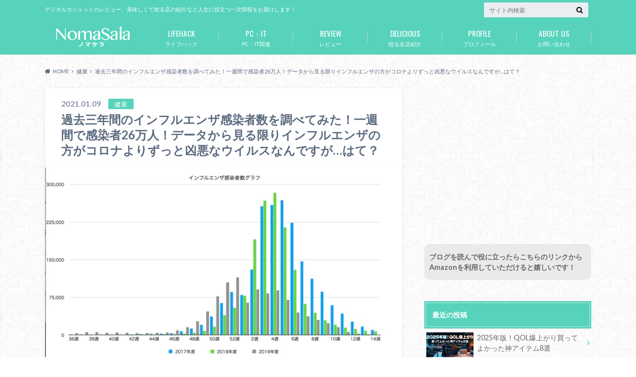

--- FILE ---
content_type: text/html; charset=UTF-8
request_url: https://liquid-sense.com/2021/01/09/inful-corona/
body_size: 38199
content:
<!doctype html>
<html dir="ltr" lang="ja" prefix="og: https://ogp.me/ns#">

	<head>
		<meta charset="utf-8">

		<meta http-equiv="X-UA-Compatible" content="IE=edge">

		<title>過去三年間のインフルエンザ感染者数を調べてみた！一週間で感染者26万人！データから見る限りインフルエンザの方がコロナよりずっと凶悪なウイルスなんですが…はて？ | ノマサラ</title>

		<meta name="HandheldFriendly" content="True">
		<meta name="MobileOptimized" content="320">
		<meta name="viewport" content="width=device-width, initial-scale=1"/>

		<link rel="pingback" href="https://liquid-sense.com/xmlrpc.php">


<!-- GAタグ -->
<script async src="https://www.googletagmanager.com/gtag/js?id=UA-47295279-1"></script>
<script>
  window.dataLayer = window.dataLayer || [];
  function gtag(){dataLayer.push(arguments);}
  gtag('js', new Date());

  gtag('config', 'UA-47295279-1');
</script>


		
		<!-- All in One SEO 4.9.2 - aioseo.com -->
	<meta name="description" content="首都圏では2度目の緊急事態宣言が発令されました。医療崩壊を起こさないため実施するとのことですが、海外に比べて重" />
	<meta name="robots" content="max-image-preview:large" />
	<meta name="author" content="nomasala"/>
	<link rel="canonical" href="https://liquid-sense.com/2021/01/09/inful-corona/" />
	<meta name="generator" content="All in One SEO (AIOSEO) 4.9.2" />
		<meta property="og:locale" content="ja_JP" />
		<meta property="og:site_name" content="ノマサラ日記" />
		<meta property="og:type" content="article" />
		<meta property="og:title" content="過去三年間のインフルエンザ感染者数を調べてみた！一週間で感染者26万人！データから見る限りインフルエンザの方がコロナよりずっと凶悪なウイルスなんですが…はて？ | ノマサラ" />
		<meta property="og:description" content="首都圏では2度目の緊急事態宣言が発令されました。医療崩壊を起こさないため実施するとのことですが、海外に比べて重" />
		<meta property="og:url" content="https://liquid-sense.com/2021/01/09/inful-corona/" />
		<meta property="og:image" content="https://liquid-sense.com/wp-content/uploads/2021/01/inful-0.jpg" />
		<meta property="og:image:secure_url" content="https://liquid-sense.com/wp-content/uploads/2021/01/inful-0.jpg" />
		<meta property="og:image:width" content="800" />
		<meta property="og:image:height" content="441" />
		<meta property="article:tag" content="健康" />
		<meta property="article:published_time" content="2021-01-08T21:58:42+00:00" />
		<meta property="article:modified_time" content="2022-02-03T13:58:05+00:00" />
		<meta name="twitter:card" content="summary" />
		<meta name="twitter:title" content="過去三年間のインフルエンザ感染者数を調べてみた！一週間で感染者26万人！データから見る限りインフルエンザの方がコロナよりずっと凶悪なウイルスなんですが…はて？ | ノマサラ" />
		<meta name="twitter:description" content="首都圏では2度目の緊急事態宣言が発令されました。医療崩壊を起こさないため実施するとのことですが、海外に比べて重" />
		<meta name="twitter:image" content="https://liquid-sense.com/wp-content/uploads/2021/01/inful-0.jpg" />
		<script type="application/ld+json" class="aioseo-schema">
			{"@context":"https:\/\/schema.org","@graph":[{"@type":"BlogPosting","@id":"https:\/\/liquid-sense.com\/2021\/01\/09\/inful-corona\/#blogposting","name":"\u904e\u53bb\u4e09\u5e74\u9593\u306e\u30a4\u30f3\u30d5\u30eb\u30a8\u30f3\u30b6\u611f\u67d3\u8005\u6570\u3092\u8abf\u3079\u3066\u307f\u305f\uff01\u4e00\u9031\u9593\u3067\u611f\u67d3\u800526\u4e07\u4eba\uff01\u30c7\u30fc\u30bf\u304b\u3089\u898b\u308b\u9650\u308a\u30a4\u30f3\u30d5\u30eb\u30a8\u30f3\u30b6\u306e\u65b9\u304c\u30b3\u30ed\u30ca\u3088\u308a\u305a\u3063\u3068\u51f6\u60aa\u306a\u30a6\u30a4\u30eb\u30b9\u306a\u3093\u3067\u3059\u304c\u2026\u306f\u3066\uff1f | \u30ce\u30de\u30b5\u30e9","headline":"\u904e\u53bb\u4e09\u5e74\u9593\u306e\u30a4\u30f3\u30d5\u30eb\u30a8\u30f3\u30b6\u611f\u67d3\u8005\u6570\u3092\u8abf\u3079\u3066\u307f\u305f\uff01\u4e00\u9031\u9593\u3067\u611f\u67d3\u800526\u4e07\u4eba\uff01\u30c7\u30fc\u30bf\u304b\u3089\u898b\u308b\u9650\u308a\u30a4\u30f3\u30d5\u30eb\u30a8\u30f3\u30b6\u306e\u65b9\u304c\u30b3\u30ed\u30ca\u3088\u308a\u305a\u3063\u3068\u51f6\u60aa\u306a\u30a6\u30a4\u30eb\u30b9\u306a\u3093\u3067\u3059\u304c\u2026\u306f\u3066\uff1f","author":{"@id":"https:\/\/liquid-sense.com\/author\/akiyamauchi\/#author"},"publisher":{"@id":"https:\/\/liquid-sense.com\/#person"},"image":{"@type":"ImageObject","url":"https:\/\/i0.wp.com\/liquid-sense.com\/wp-content\/uploads\/2021\/01\/inful-0.jpg?fit=800%2C441&ssl=1","width":800,"height":441},"datePublished":"2021-01-09T06:58:42+09:00","dateModified":"2022-02-03T22:58:05+09:00","inLanguage":"ja","mainEntityOfPage":{"@id":"https:\/\/liquid-sense.com\/2021\/01\/09\/inful-corona\/#webpage"},"isPartOf":{"@id":"https:\/\/liquid-sense.com\/2021\/01\/09\/inful-corona\/#webpage"},"articleSection":"\u5065\u5eb7"},{"@type":"BreadcrumbList","@id":"https:\/\/liquid-sense.com\/2021\/01\/09\/inful-corona\/#breadcrumblist","itemListElement":[{"@type":"ListItem","@id":"https:\/\/liquid-sense.com#listItem","position":1,"name":"Home","item":"https:\/\/liquid-sense.com","nextItem":{"@type":"ListItem","@id":"https:\/\/liquid-sense.com\/category\/%e5%81%a5%e5%ba%b7\/#listItem","name":"\u5065\u5eb7"}},{"@type":"ListItem","@id":"https:\/\/liquid-sense.com\/category\/%e5%81%a5%e5%ba%b7\/#listItem","position":2,"name":"\u5065\u5eb7","item":"https:\/\/liquid-sense.com\/category\/%e5%81%a5%e5%ba%b7\/","nextItem":{"@type":"ListItem","@id":"https:\/\/liquid-sense.com\/2021\/01\/09\/inful-corona\/#listItem","name":"\u904e\u53bb\u4e09\u5e74\u9593\u306e\u30a4\u30f3\u30d5\u30eb\u30a8\u30f3\u30b6\u611f\u67d3\u8005\u6570\u3092\u8abf\u3079\u3066\u307f\u305f\uff01\u4e00\u9031\u9593\u3067\u611f\u67d3\u800526\u4e07\u4eba\uff01\u30c7\u30fc\u30bf\u304b\u3089\u898b\u308b\u9650\u308a\u30a4\u30f3\u30d5\u30eb\u30a8\u30f3\u30b6\u306e\u65b9\u304c\u30b3\u30ed\u30ca\u3088\u308a\u305a\u3063\u3068\u51f6\u60aa\u306a\u30a6\u30a4\u30eb\u30b9\u306a\u3093\u3067\u3059\u304c\u2026\u306f\u3066\uff1f"},"previousItem":{"@type":"ListItem","@id":"https:\/\/liquid-sense.com#listItem","name":"Home"}},{"@type":"ListItem","@id":"https:\/\/liquid-sense.com\/2021\/01\/09\/inful-corona\/#listItem","position":3,"name":"\u904e\u53bb\u4e09\u5e74\u9593\u306e\u30a4\u30f3\u30d5\u30eb\u30a8\u30f3\u30b6\u611f\u67d3\u8005\u6570\u3092\u8abf\u3079\u3066\u307f\u305f\uff01\u4e00\u9031\u9593\u3067\u611f\u67d3\u800526\u4e07\u4eba\uff01\u30c7\u30fc\u30bf\u304b\u3089\u898b\u308b\u9650\u308a\u30a4\u30f3\u30d5\u30eb\u30a8\u30f3\u30b6\u306e\u65b9\u304c\u30b3\u30ed\u30ca\u3088\u308a\u305a\u3063\u3068\u51f6\u60aa\u306a\u30a6\u30a4\u30eb\u30b9\u306a\u3093\u3067\u3059\u304c\u2026\u306f\u3066\uff1f","previousItem":{"@type":"ListItem","@id":"https:\/\/liquid-sense.com\/category\/%e5%81%a5%e5%ba%b7\/#listItem","name":"\u5065\u5eb7"}}]},{"@type":"Person","@id":"https:\/\/liquid-sense.com\/#person","name":"nomasala","image":{"@type":"ImageObject","@id":"https:\/\/liquid-sense.com\/2021\/01\/09\/inful-corona\/#personImage","url":"https:\/\/secure.gravatar.com\/avatar\/e524c77b78ba4b0c139b3eaa5429815829176883bf85e28f52bba61b5ebf4824?s=96&d=mm&r=g","width":96,"height":96,"caption":"nomasala"}},{"@type":"Person","@id":"https:\/\/liquid-sense.com\/author\/akiyamauchi\/#author","url":"https:\/\/liquid-sense.com\/author\/akiyamauchi\/","name":"nomasala","image":{"@type":"ImageObject","@id":"https:\/\/liquid-sense.com\/2021\/01\/09\/inful-corona\/#authorImage","url":"https:\/\/secure.gravatar.com\/avatar\/e524c77b78ba4b0c139b3eaa5429815829176883bf85e28f52bba61b5ebf4824?s=96&d=mm&r=g","width":96,"height":96,"caption":"nomasala"}},{"@type":"WebPage","@id":"https:\/\/liquid-sense.com\/2021\/01\/09\/inful-corona\/#webpage","url":"https:\/\/liquid-sense.com\/2021\/01\/09\/inful-corona\/","name":"\u904e\u53bb\u4e09\u5e74\u9593\u306e\u30a4\u30f3\u30d5\u30eb\u30a8\u30f3\u30b6\u611f\u67d3\u8005\u6570\u3092\u8abf\u3079\u3066\u307f\u305f\uff01\u4e00\u9031\u9593\u3067\u611f\u67d3\u800526\u4e07\u4eba\uff01\u30c7\u30fc\u30bf\u304b\u3089\u898b\u308b\u9650\u308a\u30a4\u30f3\u30d5\u30eb\u30a8\u30f3\u30b6\u306e\u65b9\u304c\u30b3\u30ed\u30ca\u3088\u308a\u305a\u3063\u3068\u51f6\u60aa\u306a\u30a6\u30a4\u30eb\u30b9\u306a\u3093\u3067\u3059\u304c\u2026\u306f\u3066\uff1f | \u30ce\u30de\u30b5\u30e9","description":"\u9996\u90fd\u570f\u3067\u306f2\u5ea6\u76ee\u306e\u7dca\u6025\u4e8b\u614b\u5ba3\u8a00\u304c\u767a\u4ee4\u3055\u308c\u307e\u3057\u305f\u3002\u533b\u7642\u5d29\u58ca\u3092\u8d77\u3053\u3055\u306a\u3044\u305f\u3081\u5b9f\u65bd\u3059\u308b\u3068\u306e\u3053\u3068\u3067\u3059\u304c\u3001\u6d77\u5916\u306b\u6bd4\u3079\u3066\u91cd","inLanguage":"ja","isPartOf":{"@id":"https:\/\/liquid-sense.com\/#website"},"breadcrumb":{"@id":"https:\/\/liquid-sense.com\/2021\/01\/09\/inful-corona\/#breadcrumblist"},"author":{"@id":"https:\/\/liquid-sense.com\/author\/akiyamauchi\/#author"},"creator":{"@id":"https:\/\/liquid-sense.com\/author\/akiyamauchi\/#author"},"image":{"@type":"ImageObject","url":"https:\/\/i0.wp.com\/liquid-sense.com\/wp-content\/uploads\/2021\/01\/inful-0.jpg?fit=800%2C441&ssl=1","@id":"https:\/\/liquid-sense.com\/2021\/01\/09\/inful-corona\/#mainImage","width":800,"height":441},"primaryImageOfPage":{"@id":"https:\/\/liquid-sense.com\/2021\/01\/09\/inful-corona\/#mainImage"},"datePublished":"2021-01-09T06:58:42+09:00","dateModified":"2022-02-03T22:58:05+09:00"},{"@type":"WebSite","@id":"https:\/\/liquid-sense.com\/#website","url":"https:\/\/liquid-sense.com\/","name":"\u30ce\u30de\u30b5\u30e9","description":"\u30c7\u30b8\u30bf\u30eb\u30ac\u30b8\u30a7\u30c3\u30c8\u306e\u30ec\u30d3\u30e5\u30fc\u3001\u7f8e\u5473\u3057\u304f\u3066\u5538\u308b\u5e97\u306e\u7d39\u4ecb\u306a\u3069\u4eba\u751f\u306b\u5f79\u7acb\u3064\u4e00\u6b21\u60c5\u5831\u3092\u304a\u5c4a\u3051\u3057\u307e\u3059\uff01","inLanguage":"ja","publisher":{"@id":"https:\/\/liquid-sense.com\/#person"}}]}
		</script>
		<!-- All in One SEO -->

<link rel='dns-prefetch' href='//ajax.googleapis.com' />
<link rel='dns-prefetch' href='//secure.gravatar.com' />
<link rel='dns-prefetch' href='//stats.wp.com' />
<link rel='dns-prefetch' href='//fonts.googleapis.com' />
<link rel='dns-prefetch' href='//maxcdn.bootstrapcdn.com' />
<link rel='dns-prefetch' href='//v0.wordpress.com' />
<link rel='dns-prefetch' href='//widgets.wp.com' />
<link rel='dns-prefetch' href='//s0.wp.com' />
<link rel='dns-prefetch' href='//0.gravatar.com' />
<link rel='dns-prefetch' href='//1.gravatar.com' />
<link rel='dns-prefetch' href='//2.gravatar.com' />
<link rel='dns-prefetch' href='//www.googletagmanager.com' />
<link rel='dns-prefetch' href='//pagead2.googlesyndication.com' />
<link rel='preconnect' href='//i0.wp.com' />
<link rel='preconnect' href='//c0.wp.com' />
<link rel="alternate" type="application/rss+xml" title="ノマサラ &raquo; フィード" href="https://liquid-sense.com/feed/" />
<link rel="alternate" type="application/rss+xml" title="ノマサラ &raquo; コメントフィード" href="https://liquid-sense.com/comments/feed/" />
<script type="text/javascript" id="wpp-js" src="https://liquid-sense.com/wp-content/plugins/wordpress-popular-posts/assets/js/wpp.min.js?ver=7.3.6" data-sampling="0" data-sampling-rate="100" data-api-url="https://liquid-sense.com/wp-json/wordpress-popular-posts" data-post-id="32888" data-token="78eef1a389" data-lang="0" data-debug="0"></script>
<link rel="alternate" title="oEmbed (JSON)" type="application/json+oembed" href="https://liquid-sense.com/wp-json/oembed/1.0/embed?url=https%3A%2F%2Fliquid-sense.com%2F2021%2F01%2F09%2Finful-corona%2F" />
<link rel="alternate" title="oEmbed (XML)" type="text/xml+oembed" href="https://liquid-sense.com/wp-json/oembed/1.0/embed?url=https%3A%2F%2Fliquid-sense.com%2F2021%2F01%2F09%2Finful-corona%2F&#038;format=xml" />
		<!-- This site uses the Google Analytics by MonsterInsights plugin v9.11.1 - Using Analytics tracking - https://www.monsterinsights.com/ -->
							<script src="//www.googletagmanager.com/gtag/js?id=G-FLV6M87MNJ"  data-cfasync="false" data-wpfc-render="false" type="text/javascript" async></script>
			<script data-cfasync="false" data-wpfc-render="false" type="text/javascript">
				var mi_version = '9.11.1';
				var mi_track_user = true;
				var mi_no_track_reason = '';
								var MonsterInsightsDefaultLocations = {"page_location":"https:\/\/liquid-sense.com\/2021\/01\/09\/inful-corona\/"};
								if ( typeof MonsterInsightsPrivacyGuardFilter === 'function' ) {
					var MonsterInsightsLocations = (typeof MonsterInsightsExcludeQuery === 'object') ? MonsterInsightsPrivacyGuardFilter( MonsterInsightsExcludeQuery ) : MonsterInsightsPrivacyGuardFilter( MonsterInsightsDefaultLocations );
				} else {
					var MonsterInsightsLocations = (typeof MonsterInsightsExcludeQuery === 'object') ? MonsterInsightsExcludeQuery : MonsterInsightsDefaultLocations;
				}

								var disableStrs = [
										'ga-disable-G-FLV6M87MNJ',
									];

				/* Function to detect opted out users */
				function __gtagTrackerIsOptedOut() {
					for (var index = 0; index < disableStrs.length; index++) {
						if (document.cookie.indexOf(disableStrs[index] + '=true') > -1) {
							return true;
						}
					}

					return false;
				}

				/* Disable tracking if the opt-out cookie exists. */
				if (__gtagTrackerIsOptedOut()) {
					for (var index = 0; index < disableStrs.length; index++) {
						window[disableStrs[index]] = true;
					}
				}

				/* Opt-out function */
				function __gtagTrackerOptout() {
					for (var index = 0; index < disableStrs.length; index++) {
						document.cookie = disableStrs[index] + '=true; expires=Thu, 31 Dec 2099 23:59:59 UTC; path=/';
						window[disableStrs[index]] = true;
					}
				}

				if ('undefined' === typeof gaOptout) {
					function gaOptout() {
						__gtagTrackerOptout();
					}
				}
								window.dataLayer = window.dataLayer || [];

				window.MonsterInsightsDualTracker = {
					helpers: {},
					trackers: {},
				};
				if (mi_track_user) {
					function __gtagDataLayer() {
						dataLayer.push(arguments);
					}

					function __gtagTracker(type, name, parameters) {
						if (!parameters) {
							parameters = {};
						}

						if (parameters.send_to) {
							__gtagDataLayer.apply(null, arguments);
							return;
						}

						if (type === 'event') {
														parameters.send_to = monsterinsights_frontend.v4_id;
							var hookName = name;
							if (typeof parameters['event_category'] !== 'undefined') {
								hookName = parameters['event_category'] + ':' + name;
							}

							if (typeof MonsterInsightsDualTracker.trackers[hookName] !== 'undefined') {
								MonsterInsightsDualTracker.trackers[hookName](parameters);
							} else {
								__gtagDataLayer('event', name, parameters);
							}
							
						} else {
							__gtagDataLayer.apply(null, arguments);
						}
					}

					__gtagTracker('js', new Date());
					__gtagTracker('set', {
						'developer_id.dZGIzZG': true,
											});
					if ( MonsterInsightsLocations.page_location ) {
						__gtagTracker('set', MonsterInsightsLocations);
					}
										__gtagTracker('config', 'G-FLV6M87MNJ', {"forceSSL":"true","link_attribution":"true"} );
										window.gtag = __gtagTracker;										(function () {
						/* https://developers.google.com/analytics/devguides/collection/analyticsjs/ */
						/* ga and __gaTracker compatibility shim. */
						var noopfn = function () {
							return null;
						};
						var newtracker = function () {
							return new Tracker();
						};
						var Tracker = function () {
							return null;
						};
						var p = Tracker.prototype;
						p.get = noopfn;
						p.set = noopfn;
						p.send = function () {
							var args = Array.prototype.slice.call(arguments);
							args.unshift('send');
							__gaTracker.apply(null, args);
						};
						var __gaTracker = function () {
							var len = arguments.length;
							if (len === 0) {
								return;
							}
							var f = arguments[len - 1];
							if (typeof f !== 'object' || f === null || typeof f.hitCallback !== 'function') {
								if ('send' === arguments[0]) {
									var hitConverted, hitObject = false, action;
									if ('event' === arguments[1]) {
										if ('undefined' !== typeof arguments[3]) {
											hitObject = {
												'eventAction': arguments[3],
												'eventCategory': arguments[2],
												'eventLabel': arguments[4],
												'value': arguments[5] ? arguments[5] : 1,
											}
										}
									}
									if ('pageview' === arguments[1]) {
										if ('undefined' !== typeof arguments[2]) {
											hitObject = {
												'eventAction': 'page_view',
												'page_path': arguments[2],
											}
										}
									}
									if (typeof arguments[2] === 'object') {
										hitObject = arguments[2];
									}
									if (typeof arguments[5] === 'object') {
										Object.assign(hitObject, arguments[5]);
									}
									if ('undefined' !== typeof arguments[1].hitType) {
										hitObject = arguments[1];
										if ('pageview' === hitObject.hitType) {
											hitObject.eventAction = 'page_view';
										}
									}
									if (hitObject) {
										action = 'timing' === arguments[1].hitType ? 'timing_complete' : hitObject.eventAction;
										hitConverted = mapArgs(hitObject);
										__gtagTracker('event', action, hitConverted);
									}
								}
								return;
							}

							function mapArgs(args) {
								var arg, hit = {};
								var gaMap = {
									'eventCategory': 'event_category',
									'eventAction': 'event_action',
									'eventLabel': 'event_label',
									'eventValue': 'event_value',
									'nonInteraction': 'non_interaction',
									'timingCategory': 'event_category',
									'timingVar': 'name',
									'timingValue': 'value',
									'timingLabel': 'event_label',
									'page': 'page_path',
									'location': 'page_location',
									'title': 'page_title',
									'referrer' : 'page_referrer',
								};
								for (arg in args) {
																		if (!(!args.hasOwnProperty(arg) || !gaMap.hasOwnProperty(arg))) {
										hit[gaMap[arg]] = args[arg];
									} else {
										hit[arg] = args[arg];
									}
								}
								return hit;
							}

							try {
								f.hitCallback();
							} catch (ex) {
							}
						};
						__gaTracker.create = newtracker;
						__gaTracker.getByName = newtracker;
						__gaTracker.getAll = function () {
							return [];
						};
						__gaTracker.remove = noopfn;
						__gaTracker.loaded = true;
						window['__gaTracker'] = __gaTracker;
					})();
									} else {
										console.log("");
					(function () {
						function __gtagTracker() {
							return null;
						}

						window['__gtagTracker'] = __gtagTracker;
						window['gtag'] = __gtagTracker;
					})();
									}
			</script>
							<!-- / Google Analytics by MonsterInsights -->
		<style id='wp-img-auto-sizes-contain-inline-css' type='text/css'>
img:is([sizes=auto i],[sizes^="auto," i]){contain-intrinsic-size:3000px 1500px}
/*# sourceURL=wp-img-auto-sizes-contain-inline-css */
</style>
<link rel='stylesheet' id='jetpack_related-posts-css' href='https://c0.wp.com/p/jetpack/15.3.1/modules/related-posts/related-posts.css' type='text/css' media='all' />
<style id='wp-emoji-styles-inline-css' type='text/css'>

	img.wp-smiley, img.emoji {
		display: inline !important;
		border: none !important;
		box-shadow: none !important;
		height: 1em !important;
		width: 1em !important;
		margin: 0 0.07em !important;
		vertical-align: -0.1em !important;
		background: none !important;
		padding: 0 !important;
	}
/*# sourceURL=wp-emoji-styles-inline-css */
</style>
<style id='wp-block-library-inline-css' type='text/css'>
:root{--wp-block-synced-color:#7a00df;--wp-block-synced-color--rgb:122,0,223;--wp-bound-block-color:var(--wp-block-synced-color);--wp-editor-canvas-background:#ddd;--wp-admin-theme-color:#007cba;--wp-admin-theme-color--rgb:0,124,186;--wp-admin-theme-color-darker-10:#006ba1;--wp-admin-theme-color-darker-10--rgb:0,107,160.5;--wp-admin-theme-color-darker-20:#005a87;--wp-admin-theme-color-darker-20--rgb:0,90,135;--wp-admin-border-width-focus:2px}@media (min-resolution:192dpi){:root{--wp-admin-border-width-focus:1.5px}}.wp-element-button{cursor:pointer}:root .has-very-light-gray-background-color{background-color:#eee}:root .has-very-dark-gray-background-color{background-color:#313131}:root .has-very-light-gray-color{color:#eee}:root .has-very-dark-gray-color{color:#313131}:root .has-vivid-green-cyan-to-vivid-cyan-blue-gradient-background{background:linear-gradient(135deg,#00d084,#0693e3)}:root .has-purple-crush-gradient-background{background:linear-gradient(135deg,#34e2e4,#4721fb 50%,#ab1dfe)}:root .has-hazy-dawn-gradient-background{background:linear-gradient(135deg,#faaca8,#dad0ec)}:root .has-subdued-olive-gradient-background{background:linear-gradient(135deg,#fafae1,#67a671)}:root .has-atomic-cream-gradient-background{background:linear-gradient(135deg,#fdd79a,#004a59)}:root .has-nightshade-gradient-background{background:linear-gradient(135deg,#330968,#31cdcf)}:root .has-midnight-gradient-background{background:linear-gradient(135deg,#020381,#2874fc)}:root{--wp--preset--font-size--normal:16px;--wp--preset--font-size--huge:42px}.has-regular-font-size{font-size:1em}.has-larger-font-size{font-size:2.625em}.has-normal-font-size{font-size:var(--wp--preset--font-size--normal)}.has-huge-font-size{font-size:var(--wp--preset--font-size--huge)}.has-text-align-center{text-align:center}.has-text-align-left{text-align:left}.has-text-align-right{text-align:right}.has-fit-text{white-space:nowrap!important}#end-resizable-editor-section{display:none}.aligncenter{clear:both}.items-justified-left{justify-content:flex-start}.items-justified-center{justify-content:center}.items-justified-right{justify-content:flex-end}.items-justified-space-between{justify-content:space-between}.screen-reader-text{border:0;clip-path:inset(50%);height:1px;margin:-1px;overflow:hidden;padding:0;position:absolute;width:1px;word-wrap:normal!important}.screen-reader-text:focus{background-color:#ddd;clip-path:none;color:#444;display:block;font-size:1em;height:auto;left:5px;line-height:normal;padding:15px 23px 14px;text-decoration:none;top:5px;width:auto;z-index:100000}html :where(.has-border-color){border-style:solid}html :where([style*=border-top-color]){border-top-style:solid}html :where([style*=border-right-color]){border-right-style:solid}html :where([style*=border-bottom-color]){border-bottom-style:solid}html :where([style*=border-left-color]){border-left-style:solid}html :where([style*=border-width]){border-style:solid}html :where([style*=border-top-width]){border-top-style:solid}html :where([style*=border-right-width]){border-right-style:solid}html :where([style*=border-bottom-width]){border-bottom-style:solid}html :where([style*=border-left-width]){border-left-style:solid}html :where(img[class*=wp-image-]){height:auto;max-width:100%}:where(figure){margin:0 0 1em}html :where(.is-position-sticky){--wp-admin--admin-bar--position-offset:var(--wp-admin--admin-bar--height,0px)}@media screen and (max-width:600px){html :where(.is-position-sticky){--wp-admin--admin-bar--position-offset:0px}}

/*# sourceURL=wp-block-library-inline-css */
</style><style id='global-styles-inline-css' type='text/css'>
:root{--wp--preset--aspect-ratio--square: 1;--wp--preset--aspect-ratio--4-3: 4/3;--wp--preset--aspect-ratio--3-4: 3/4;--wp--preset--aspect-ratio--3-2: 3/2;--wp--preset--aspect-ratio--2-3: 2/3;--wp--preset--aspect-ratio--16-9: 16/9;--wp--preset--aspect-ratio--9-16: 9/16;--wp--preset--color--black: #000000;--wp--preset--color--cyan-bluish-gray: #abb8c3;--wp--preset--color--white: #ffffff;--wp--preset--color--pale-pink: #f78da7;--wp--preset--color--vivid-red: #cf2e2e;--wp--preset--color--luminous-vivid-orange: #ff6900;--wp--preset--color--luminous-vivid-amber: #fcb900;--wp--preset--color--light-green-cyan: #7bdcb5;--wp--preset--color--vivid-green-cyan: #00d084;--wp--preset--color--pale-cyan-blue: #8ed1fc;--wp--preset--color--vivid-cyan-blue: #0693e3;--wp--preset--color--vivid-purple: #9b51e0;--wp--preset--gradient--vivid-cyan-blue-to-vivid-purple: linear-gradient(135deg,rgb(6,147,227) 0%,rgb(155,81,224) 100%);--wp--preset--gradient--light-green-cyan-to-vivid-green-cyan: linear-gradient(135deg,rgb(122,220,180) 0%,rgb(0,208,130) 100%);--wp--preset--gradient--luminous-vivid-amber-to-luminous-vivid-orange: linear-gradient(135deg,rgb(252,185,0) 0%,rgb(255,105,0) 100%);--wp--preset--gradient--luminous-vivid-orange-to-vivid-red: linear-gradient(135deg,rgb(255,105,0) 0%,rgb(207,46,46) 100%);--wp--preset--gradient--very-light-gray-to-cyan-bluish-gray: linear-gradient(135deg,rgb(238,238,238) 0%,rgb(169,184,195) 100%);--wp--preset--gradient--cool-to-warm-spectrum: linear-gradient(135deg,rgb(74,234,220) 0%,rgb(151,120,209) 20%,rgb(207,42,186) 40%,rgb(238,44,130) 60%,rgb(251,105,98) 80%,rgb(254,248,76) 100%);--wp--preset--gradient--blush-light-purple: linear-gradient(135deg,rgb(255,206,236) 0%,rgb(152,150,240) 100%);--wp--preset--gradient--blush-bordeaux: linear-gradient(135deg,rgb(254,205,165) 0%,rgb(254,45,45) 50%,rgb(107,0,62) 100%);--wp--preset--gradient--luminous-dusk: linear-gradient(135deg,rgb(255,203,112) 0%,rgb(199,81,192) 50%,rgb(65,88,208) 100%);--wp--preset--gradient--pale-ocean: linear-gradient(135deg,rgb(255,245,203) 0%,rgb(182,227,212) 50%,rgb(51,167,181) 100%);--wp--preset--gradient--electric-grass: linear-gradient(135deg,rgb(202,248,128) 0%,rgb(113,206,126) 100%);--wp--preset--gradient--midnight: linear-gradient(135deg,rgb(2,3,129) 0%,rgb(40,116,252) 100%);--wp--preset--font-size--small: 13px;--wp--preset--font-size--medium: 20px;--wp--preset--font-size--large: 36px;--wp--preset--font-size--x-large: 42px;--wp--preset--spacing--20: 0.44rem;--wp--preset--spacing--30: 0.67rem;--wp--preset--spacing--40: 1rem;--wp--preset--spacing--50: 1.5rem;--wp--preset--spacing--60: 2.25rem;--wp--preset--spacing--70: 3.38rem;--wp--preset--spacing--80: 5.06rem;--wp--preset--shadow--natural: 6px 6px 9px rgba(0, 0, 0, 0.2);--wp--preset--shadow--deep: 12px 12px 50px rgba(0, 0, 0, 0.4);--wp--preset--shadow--sharp: 6px 6px 0px rgba(0, 0, 0, 0.2);--wp--preset--shadow--outlined: 6px 6px 0px -3px rgb(255, 255, 255), 6px 6px rgb(0, 0, 0);--wp--preset--shadow--crisp: 6px 6px 0px rgb(0, 0, 0);}:where(.is-layout-flex){gap: 0.5em;}:where(.is-layout-grid){gap: 0.5em;}body .is-layout-flex{display: flex;}.is-layout-flex{flex-wrap: wrap;align-items: center;}.is-layout-flex > :is(*, div){margin: 0;}body .is-layout-grid{display: grid;}.is-layout-grid > :is(*, div){margin: 0;}:where(.wp-block-columns.is-layout-flex){gap: 2em;}:where(.wp-block-columns.is-layout-grid){gap: 2em;}:where(.wp-block-post-template.is-layout-flex){gap: 1.25em;}:where(.wp-block-post-template.is-layout-grid){gap: 1.25em;}.has-black-color{color: var(--wp--preset--color--black) !important;}.has-cyan-bluish-gray-color{color: var(--wp--preset--color--cyan-bluish-gray) !important;}.has-white-color{color: var(--wp--preset--color--white) !important;}.has-pale-pink-color{color: var(--wp--preset--color--pale-pink) !important;}.has-vivid-red-color{color: var(--wp--preset--color--vivid-red) !important;}.has-luminous-vivid-orange-color{color: var(--wp--preset--color--luminous-vivid-orange) !important;}.has-luminous-vivid-amber-color{color: var(--wp--preset--color--luminous-vivid-amber) !important;}.has-light-green-cyan-color{color: var(--wp--preset--color--light-green-cyan) !important;}.has-vivid-green-cyan-color{color: var(--wp--preset--color--vivid-green-cyan) !important;}.has-pale-cyan-blue-color{color: var(--wp--preset--color--pale-cyan-blue) !important;}.has-vivid-cyan-blue-color{color: var(--wp--preset--color--vivid-cyan-blue) !important;}.has-vivid-purple-color{color: var(--wp--preset--color--vivid-purple) !important;}.has-black-background-color{background-color: var(--wp--preset--color--black) !important;}.has-cyan-bluish-gray-background-color{background-color: var(--wp--preset--color--cyan-bluish-gray) !important;}.has-white-background-color{background-color: var(--wp--preset--color--white) !important;}.has-pale-pink-background-color{background-color: var(--wp--preset--color--pale-pink) !important;}.has-vivid-red-background-color{background-color: var(--wp--preset--color--vivid-red) !important;}.has-luminous-vivid-orange-background-color{background-color: var(--wp--preset--color--luminous-vivid-orange) !important;}.has-luminous-vivid-amber-background-color{background-color: var(--wp--preset--color--luminous-vivid-amber) !important;}.has-light-green-cyan-background-color{background-color: var(--wp--preset--color--light-green-cyan) !important;}.has-vivid-green-cyan-background-color{background-color: var(--wp--preset--color--vivid-green-cyan) !important;}.has-pale-cyan-blue-background-color{background-color: var(--wp--preset--color--pale-cyan-blue) !important;}.has-vivid-cyan-blue-background-color{background-color: var(--wp--preset--color--vivid-cyan-blue) !important;}.has-vivid-purple-background-color{background-color: var(--wp--preset--color--vivid-purple) !important;}.has-black-border-color{border-color: var(--wp--preset--color--black) !important;}.has-cyan-bluish-gray-border-color{border-color: var(--wp--preset--color--cyan-bluish-gray) !important;}.has-white-border-color{border-color: var(--wp--preset--color--white) !important;}.has-pale-pink-border-color{border-color: var(--wp--preset--color--pale-pink) !important;}.has-vivid-red-border-color{border-color: var(--wp--preset--color--vivid-red) !important;}.has-luminous-vivid-orange-border-color{border-color: var(--wp--preset--color--luminous-vivid-orange) !important;}.has-luminous-vivid-amber-border-color{border-color: var(--wp--preset--color--luminous-vivid-amber) !important;}.has-light-green-cyan-border-color{border-color: var(--wp--preset--color--light-green-cyan) !important;}.has-vivid-green-cyan-border-color{border-color: var(--wp--preset--color--vivid-green-cyan) !important;}.has-pale-cyan-blue-border-color{border-color: var(--wp--preset--color--pale-cyan-blue) !important;}.has-vivid-cyan-blue-border-color{border-color: var(--wp--preset--color--vivid-cyan-blue) !important;}.has-vivid-purple-border-color{border-color: var(--wp--preset--color--vivid-purple) !important;}.has-vivid-cyan-blue-to-vivid-purple-gradient-background{background: var(--wp--preset--gradient--vivid-cyan-blue-to-vivid-purple) !important;}.has-light-green-cyan-to-vivid-green-cyan-gradient-background{background: var(--wp--preset--gradient--light-green-cyan-to-vivid-green-cyan) !important;}.has-luminous-vivid-amber-to-luminous-vivid-orange-gradient-background{background: var(--wp--preset--gradient--luminous-vivid-amber-to-luminous-vivid-orange) !important;}.has-luminous-vivid-orange-to-vivid-red-gradient-background{background: var(--wp--preset--gradient--luminous-vivid-orange-to-vivid-red) !important;}.has-very-light-gray-to-cyan-bluish-gray-gradient-background{background: var(--wp--preset--gradient--very-light-gray-to-cyan-bluish-gray) !important;}.has-cool-to-warm-spectrum-gradient-background{background: var(--wp--preset--gradient--cool-to-warm-spectrum) !important;}.has-blush-light-purple-gradient-background{background: var(--wp--preset--gradient--blush-light-purple) !important;}.has-blush-bordeaux-gradient-background{background: var(--wp--preset--gradient--blush-bordeaux) !important;}.has-luminous-dusk-gradient-background{background: var(--wp--preset--gradient--luminous-dusk) !important;}.has-pale-ocean-gradient-background{background: var(--wp--preset--gradient--pale-ocean) !important;}.has-electric-grass-gradient-background{background: var(--wp--preset--gradient--electric-grass) !important;}.has-midnight-gradient-background{background: var(--wp--preset--gradient--midnight) !important;}.has-small-font-size{font-size: var(--wp--preset--font-size--small) !important;}.has-medium-font-size{font-size: var(--wp--preset--font-size--medium) !important;}.has-large-font-size{font-size: var(--wp--preset--font-size--large) !important;}.has-x-large-font-size{font-size: var(--wp--preset--font-size--x-large) !important;}
/*# sourceURL=global-styles-inline-css */
</style>

<style id='classic-theme-styles-inline-css' type='text/css'>
/*! This file is auto-generated */
.wp-block-button__link{color:#fff;background-color:#32373c;border-radius:9999px;box-shadow:none;text-decoration:none;padding:calc(.667em + 2px) calc(1.333em + 2px);font-size:1.125em}.wp-block-file__button{background:#32373c;color:#fff;text-decoration:none}
/*# sourceURL=/wp-includes/css/classic-themes.min.css */
</style>
<link rel='stylesheet' id='contact-form-7-css' href='https://liquid-sense.com/wp-content/plugins/contact-form-7/includes/css/styles.css' type='text/css' media='all' />
<link rel='stylesheet' id='toc-screen-css' href='https://liquid-sense.com/wp-content/plugins/table-of-contents-plus/screen.min.css' type='text/css' media='all' />
<link rel='stylesheet' id='dashicons-css' href='https://c0.wp.com/c/6.9/wp-includes/css/dashicons.min.css' type='text/css' media='all' />
<link rel='stylesheet' id='thickbox-css' href='https://c0.wp.com/c/6.9/wp-includes/js/thickbox/thickbox.css' type='text/css' media='all' />
<link rel='stylesheet' id='wordpress-popular-posts-css-css' href='https://liquid-sense.com/wp-content/plugins/wordpress-popular-posts/assets/css/wpp.css' type='text/css' media='all' />
<link rel='stylesheet' id='yyi_rinker_stylesheet-css' href='https://liquid-sense.com/wp-content/plugins/yyi-rinker/css/style.css?v=1.11.1' type='text/css' media='all' />
<link rel='stylesheet' id='style-css' href='https://liquid-sense.com/wp-content/themes/albatros/style.css' type='text/css' media='all' />
<link rel='stylesheet' id='child-style-css' href='https://liquid-sense.com/wp-content/themes/albatros_custom/style.css' type='text/css' media='all' />
<link rel='stylesheet' id='shortcode-css' href='https://liquid-sense.com/wp-content/themes/albatros/library/css/shortcode.css' type='text/css' media='all' />
<link crossorigin="anonymous" rel='stylesheet' id='gf_Oswald-css' href='//fonts.googleapis.com/css?family=Oswald%3A400%2C300%2C700' type='text/css' media='all' />
<link crossorigin="anonymous" rel='stylesheet' id='gf_Lato-css' href='//fonts.googleapis.com/css?family=Lato%3A400%2C700%2C400italic%2C700italic' type='text/css' media='all' />
<link crossorigin="anonymous" rel='stylesheet' id='fontawesome-css' href='//maxcdn.bootstrapcdn.com/font-awesome/4.6.0/css/font-awesome.min.css' type='text/css' media='all' />
<link rel='stylesheet' id='jetpack_likes-css' href='https://c0.wp.com/p/jetpack/15.3.1/modules/likes/style.css' type='text/css' media='all' />
<style id='jetpack_facebook_likebox-inline-css' type='text/css'>
.widget_facebook_likebox {
	overflow: hidden;
}

/*# sourceURL=https://liquid-sense.com/wp-content/plugins/jetpack/modules/widgets/facebook-likebox/style.css */
</style>
<link rel='stylesheet' id='pochipp-front-css' href='https://liquid-sense.com/wp-content/plugins/pochipp/dist/css/style.css' type='text/css' media='all' />
<script type="text/javascript" id="jetpack_related-posts-js-extra">
/* <![CDATA[ */
var related_posts_js_options = {"post_heading":"h4"};
//# sourceURL=jetpack_related-posts-js-extra
/* ]]> */
</script>
<script type="text/javascript" src="https://c0.wp.com/p/jetpack/15.3.1/_inc/build/related-posts/related-posts.min.js" id="jetpack_related-posts-js"></script>
<script type="text/javascript" src="https://liquid-sense.com/wp-content/plugins/google-analytics-for-wordpress/assets/js/frontend-gtag.min.js" id="monsterinsights-frontend-script-js" async="async" data-wp-strategy="async"></script>
<script data-cfasync="false" data-wpfc-render="false" type="text/javascript" id='monsterinsights-frontend-script-js-extra'>/* <![CDATA[ */
var monsterinsights_frontend = {"js_events_tracking":"true","download_extensions":"doc,pdf,ppt,zip,xls,docx,pptx,xlsx","inbound_paths":"[{\"path\":\"\\\/go\\\/\",\"label\":\"affiliate\"},{\"path\":\"\\\/recommend\\\/\",\"label\":\"affiliate\"}]","home_url":"https:\/\/liquid-sense.com","hash_tracking":"false","v4_id":"G-FLV6M87MNJ"};/* ]]> */
</script>
<script type="text/javascript" src="//ajax.googleapis.com/ajax/libs/jquery/1.12.2/jquery.min.js" id="jquery-js"></script>
<script type="text/javascript" src="https://liquid-sense.com/wp-content/plugins/yyi-rinker/js/event-tracking.js?v=1.11.1" id="yyi_rinker_event_tracking_script-js"></script>
<script type="text/javascript" src="https://liquid-sense.com/wp-content/plugins/yyi-rinker/js/front.js?v=1.11.1" id="yyi_rinker_front_script-js"></script>
<link rel="https://api.w.org/" href="https://liquid-sense.com/wp-json/" /><link rel="alternate" title="JSON" type="application/json" href="https://liquid-sense.com/wp-json/wp/v2/posts/32888" /><link rel='shortlink' href='https://wp.me/p463MC-8ys' />
<meta name="generator" content="Site Kit by Google 1.168.0" />	<style>img#wpstats{display:none}</style>
		<link rel="apple-touch-icon" sizes="57x57" href="/wp-content/uploads/fbrfg/apple-touch-icon-57x57.png">
<link rel="apple-touch-icon" sizes="60x60" href="/wp-content/uploads/fbrfg/apple-touch-icon-60x60.png">
<link rel="apple-touch-icon" sizes="72x72" href="/wp-content/uploads/fbrfg/apple-touch-icon-72x72.png">
<link rel="apple-touch-icon" sizes="76x76" href="/wp-content/uploads/fbrfg/apple-touch-icon-76x76.png">
<link rel="apple-touch-icon" sizes="114x114" href="/wp-content/uploads/fbrfg/apple-touch-icon-114x114.png">
<link rel="apple-touch-icon" sizes="120x120" href="/wp-content/uploads/fbrfg/apple-touch-icon-120x120.png">
<link rel="apple-touch-icon" sizes="144x144" href="/wp-content/uploads/fbrfg/apple-touch-icon-144x144.png">
<link rel="apple-touch-icon" sizes="152x152" href="/wp-content/uploads/fbrfg/apple-touch-icon-152x152.png">
<link rel="apple-touch-icon" sizes="180x180" href="/wp-content/uploads/fbrfg/apple-touch-icon-180x180.png">
<link rel="icon" type="image/png" href="/wp-content/uploads/fbrfg/favicon-32x32.png" sizes="32x32">
<link rel="icon" type="image/png" href="/wp-content/uploads/fbrfg/android-chrome-192x192.png" sizes="192x192">
<link rel="icon" type="image/png" href="/wp-content/uploads/fbrfg/favicon-96x96.png" sizes="96x96">
<link rel="icon" type="image/png" href="/wp-content/uploads/fbrfg/favicon-16x16.png" sizes="16x16">
<link rel="manifest" href="/wp-content/uploads/fbrfg/manifest.json">
<link rel="shortcut icon" href="/wp-content/uploads/fbrfg/favicon.ico">
<meta name="msapplication-TileColor" content="#da532c">
<meta name="msapplication-TileImage" content="/wp-content/uploads/fbrfg/mstile-144x144.png">
<meta name="msapplication-config" content="/wp-content/uploads/fbrfg/browserconfig.xml">
<meta name="theme-color" content="#ffffff">            <style id="wpp-loading-animation-styles">@-webkit-keyframes bgslide{from{background-position-x:0}to{background-position-x:-200%}}@keyframes bgslide{from{background-position-x:0}to{background-position-x:-200%}}.wpp-widget-block-placeholder,.wpp-shortcode-placeholder{margin:0 auto;width:60px;height:3px;background:#dd3737;background:linear-gradient(90deg,#dd3737 0%,#571313 10%,#dd3737 100%);background-size:200% auto;border-radius:3px;-webkit-animation:bgslide 1s infinite linear;animation:bgslide 1s infinite linear}</style>
            <script type="text/javascript" language="javascript">
    var vc_pid = "886520485";
</script><script type="text/javascript" src="//aml.valuecommerce.com/vcdal.js" async></script><style>
.yyi-rinker-images {
    display: flex;
    justify-content: center;
    align-items: center;
    position: relative;

}
div.yyi-rinker-image img.yyi-rinker-main-img.hidden {
    display: none;
}

.yyi-rinker-images-arrow {
    cursor: pointer;
    position: absolute;
    top: 50%;
    display: block;
    margin-top: -11px;
    opacity: 0.6;
    width: 22px;
}

.yyi-rinker-images-arrow-left{
    left: -10px;
}
.yyi-rinker-images-arrow-right{
    right: -10px;
}

.yyi-rinker-images-arrow-left.hidden {
    display: none;
}

.yyi-rinker-images-arrow-right.hidden {
    display: none;
}
div.yyi-rinker-contents.yyi-rinker-design-tate  div.yyi-rinker-box{
    flex-direction: column;
}

div.yyi-rinker-contents.yyi-rinker-design-slim div.yyi-rinker-box .yyi-rinker-links {
    flex-direction: column;
}

div.yyi-rinker-contents.yyi-rinker-design-slim div.yyi-rinker-info {
    width: 100%;
}

div.yyi-rinker-contents.yyi-rinker-design-slim .yyi-rinker-title {
    text-align: center;
}

div.yyi-rinker-contents.yyi-rinker-design-slim .yyi-rinker-links {
    text-align: center;
}
div.yyi-rinker-contents.yyi-rinker-design-slim .yyi-rinker-image {
    margin: auto;
}

div.yyi-rinker-contents.yyi-rinker-design-slim div.yyi-rinker-info ul.yyi-rinker-links li {
	align-self: stretch;
}
div.yyi-rinker-contents.yyi-rinker-design-slim div.yyi-rinker-box div.yyi-rinker-info {
	padding: 0;
}
div.yyi-rinker-contents.yyi-rinker-design-slim div.yyi-rinker-box {
	flex-direction: column;
	padding: 14px 5px 0;
}

.yyi-rinker-design-slim div.yyi-rinker-box div.yyi-rinker-info {
	text-align: center;
}

.yyi-rinker-design-slim div.price-box span.price {
	display: block;
}

div.yyi-rinker-contents.yyi-rinker-design-slim div.yyi-rinker-info div.yyi-rinker-title a{
	font-size:16px;
}

div.yyi-rinker-contents.yyi-rinker-design-slim ul.yyi-rinker-links li.amazonkindlelink:before,  div.yyi-rinker-contents.yyi-rinker-design-slim ul.yyi-rinker-links li.amazonlink:before,  div.yyi-rinker-contents.yyi-rinker-design-slim ul.yyi-rinker-links li.rakutenlink:before, div.yyi-rinker-contents.yyi-rinker-design-slim ul.yyi-rinker-links li.yahoolink:before, div.yyi-rinker-contents.yyi-rinker-design-slim ul.yyi-rinker-links li.mercarilink:before {
	font-size:12px;
}

div.yyi-rinker-contents.yyi-rinker-design-slim ul.yyi-rinker-links li a {
	font-size: 13px;
}
.entry-content ul.yyi-rinker-links li {
	padding: 0;
}

div.yyi-rinker-contents .yyi-rinker-attention.attention_desing_right_ribbon {
    width: 89px;
    height: 91px;
    position: absolute;
    top: -1px;
    right: -1px;
    left: auto;
    overflow: hidden;
}

div.yyi-rinker-contents .yyi-rinker-attention.attention_desing_right_ribbon span {
    display: inline-block;
    width: 146px;
    position: absolute;
    padding: 4px 0;
    left: -13px;
    top: 12px;
    text-align: center;
    font-size: 12px;
    line-height: 24px;
    -webkit-transform: rotate(45deg);
    transform: rotate(45deg);
    box-shadow: 0 1px 3px rgba(0, 0, 0, 0.2);
}

div.yyi-rinker-contents .yyi-rinker-attention.attention_desing_right_ribbon {
    background: none;
}
.yyi-rinker-attention.attention_desing_right_ribbon .yyi-rinker-attention-after,
.yyi-rinker-attention.attention_desing_right_ribbon .yyi-rinker-attention-before{
display:none;
}
div.yyi-rinker-use-right_ribbon div.yyi-rinker-title {
    margin-right: 2rem;
}

				</style><!-- Pochipp -->
<style id="pchpp_custom_style">:root{--pchpp-color-inline: #069A8E;--pchpp-color-custom: #5ca250;--pchpp-color-custom-2: #8e59e4;--pchpp-color-amazon: #f99a0c;--pchpp-color-rakuten: #e0423c;--pchpp-color-yahoo: #438ee8;--pchpp-color-mercari: #3c3c3c;--pchpp-inline-bg-color: var(--pchpp-color-inline);--pchpp-inline-txt-color: #fff;--pchpp-inline-shadow: 0 1px 4px -1px rgba(0, 0, 0, 0.2);--pchpp-inline-radius: 0px;--pchpp-inline-width: auto;}</style>
<script id="pchpp_vars">window.pchppVars = {};window.pchppVars.ajaxUrl = "https://liquid-sense.com/wp-admin/admin-ajax.php";window.pchppVars.ajaxNonce = "d11950d49a";</script>
<script type="text/javascript" language="javascript">var vc_pid = "886520485";</script>
<!-- / Pochipp -->
<style type="text/css">
body{color: #5c6b80;}
a{color: #4B99B5;}
a:hover{color: #74B7CF;}
#main .article footer .post-categories li a,#main .article footer .tags a{  background: #4B99B5;  border:1px solid #4B99B5;}
#main .article footer .tags a{color:#4B99B5; background: none;}
#main .article footer .post-categories li a:hover,#main .article footer .tags a:hover{ background:#74B7CF;  border-color:#74B7CF;}
input[type="text"],input[type="password"],input[type="datetime"],input[type="datetime-local"],input[type="date"],input[type="month"],input[type="time"],input[type="week"],input[type="number"],input[type="email"],input[type="url"],input[type="search"],input[type="tel"],input[type="color"],select,textarea,.field { background-color: #eaedf2;}
/*ヘッダー*/
.header{background: #56d3ba;}
.header .subnav .site_description,.header .mobile_site_description{color:  #fff;}
.nav li a,.subnav .linklist li a,.subnav .linklist li a:before {color: #fff;}
.nav li a:hover,.subnav .linklist li a:hover{color:#FFFF00;}
.subnav .contactbutton a{background: #235D72;}
.subnav .contactbutton a:hover{background:#3F7E94;}
@media only screen and (min-width: 768px) {
	.nav ul {background: #323944;}
	.nav li ul.sub-menu li a{color: #B0B4BA;}
}
/*メインエリア*/
.byline .cat-name{background: #56d3ba; color:  #fff;}
.widgettitle {background: #56d3ba; color:  #fff;}
.widget li a:after{color: #56d3ba!important;}

/* 投稿ページ吹き出し見出し */
.single .entry-content h2{background: #5C6B80;}
.single .entry-content h2:after{border-top-color:#5C6B80;}
/* リスト要素 */
.entry-content ul li:before{ background: #5C6B80;}
.entry-content ol li:before{ background: #5C6B80;}
/* カテゴリーラベル */
.single .authorbox .author-newpost li .cat-name,.related-box li .cat-name{ background: #56d3ba;color:  #fff;}
/* CTA */
.cta-inner{ background: #323944;}
/* ローカルナビ */
.local-nav .title a{ background: #4B99B5;}
.local-nav .current_page_item a{color:#4B99B5;}
/* ランキングバッジ */
ul.wpp-list li a:before{background: #56d3ba;color:  #fff;}
/* アーカイブのボタン */
.readmore a{border:1px solid #4B99B5;color:#4B99B5;}
.readmore a:hover{background:#4B99B5;color:#fff;}
/* ボタンの色 */
.btn-wrap a{background: #4B99B5;border: 1px solid #4B99B5;}
.btn-wrap a:hover{background: #74B7CF;}
.btn-wrap.simple a{border:1px solid #4B99B5;color:#4B99B5;}
.btn-wrap.simple a:hover{background:#4B99B5;}
/* コメント */
.blue-btn, .comment-reply-link, #submit { background-color: #4B99B5; }
.blue-btn:hover, .comment-reply-link:hover, #submit:hover, .blue-btn:focus, .comment-reply-link:focus, #submit:focus {background-color: #74B7CF; }
/* サイドバー */
.widget a{text-decoration:none; color:#666;}
.widget a:hover{color:#999;}
/*フッター*/
#footer-top{background-color: #323944; color: #86909E;}
.footer a,#footer-top a{color: #B0B4BA;}
#footer-top .widgettitle{color: #86909E;}
.footer {background-color: #323944;color: #86909E;}
.footer-links li:before{ color: #56d3ba;}
/* ページネーション */
.pagination a, .pagination span,.page-links a , .page-links ul > li > span{color: #4B99B5;}
.pagination a:hover, .pagination a:focus,.page-links a:hover, .page-links a:focus{background-color: #4B99B5;}
.pagination .current:hover, .pagination .current:focus{color: #74B7CF;}
</style>

<!-- Site Kit が追加した Google AdSense メタタグ -->
<meta name="google-adsense-platform-account" content="ca-host-pub-2644536267352236">
<meta name="google-adsense-platform-domain" content="sitekit.withgoogle.com">
<!-- Site Kit が追加した End Google AdSense メタタグ -->
<style type="text/css" id="custom-background-css">
body.custom-background { background-image: url("https://liquid-sense.com/wp-content/themes/albatros/library/images/body_bg01.png"); background-position: left top; background-size: auto; background-repeat: repeat; background-attachment: scroll; }
</style>
	<link rel="amphtml" href="https://liquid-sense.com/2021/01/09/inful-corona/amp/">
<!-- Google AdSense スニペット (Site Kit が追加) -->
<script type="text/javascript" async="async" src="https://pagead2.googlesyndication.com/pagead/js/adsbygoogle.js?client=ca-pub-2307206224049719&amp;host=ca-host-pub-2644536267352236" crossorigin="anonymous"></script>

<!-- (ここまで) Google AdSense スニペット (Site Kit が追加) -->
                <script id="auto-cmp-tmzr" data-version="v2.2u1.1" type="text/javascript" async="true">
                    (function() {
                    var host = "www.themoneytizer.com";
                    var element = document.createElement('script');
                    var firstScript = document.getElementsByTagName('script')[0];
                    var url = 'https://cmp.inmobi.com'
                        .concat('/choice/', '6Fv0cGNfc_bw8', '/', host, '/choice.js?tag_version=V3');
                    var uspTries = 0;
                    var uspTriesLimit = 3;
                    element.async = true;
                    element.type = 'text/javascript';
                    element.src = url;

                    firstScript.parentNode.insertBefore(element, firstScript);

                    function makeStub() {
                        var TCF_LOCATOR_NAME = '__tcfapiLocator';
                        var queue = [];
                        var win = window;
                        var cmpFrame;

                        function addFrame() {
                        var doc = win.document;
                        var otherCMP = !!(win.frames[TCF_LOCATOR_NAME]);

                        if (!otherCMP) {
                            if (doc.body) {
                            var iframe = doc.createElement('iframe');

                            iframe.style.cssText = 'display:none';
                            iframe.name = TCF_LOCATOR_NAME;
                            doc.body.appendChild(iframe);
                            } else {
                            setTimeout(addFrame, 5);
                            }
                        }
                        return !otherCMP;
                        }

                        function tcfAPIHandler() {
                        var gdprApplies;
                        var args = arguments;

                        if (!args.length) {
                            return queue;
                        } else if (args[0] === 'setGdprApplies') {
                            if (
                            args.length > 3 &&
                            args[2] === 2 &&
                            typeof args[3] === 'boolean'
                            ) {
                            gdprApplies = args[3];
                            if (typeof args[2] === 'function') {
                                args[2]('set', true);
                            }
                            }
                        } else if (args[0] === 'ping') {
                            var retr = {
                            gdprApplies: gdprApplies,
                            cmpLoaded: false,
                            cmpStatus: 'stub'
                            };

                            if (typeof args[2] === 'function') {
                            args[2](retr);
                            }
                        } else {
                            if(args[0] === 'init' && typeof args[3] === 'object') {
                            args[3] = Object.assign(args[3], { tag_version: 'V3' });
                            }
                            queue.push(args);
                        }
                        }

                        function postMessageEventHandler(event) {
                        var msgIsString = typeof event.data === 'string';
                        var json = {};

                        try {
                            if (msgIsString) {
                            json = JSON.parse(event.data);
                            } else {
                            json = event.data;
                            }
                        } catch (ignore) {}

                        var payload = json.__tcfapiCall;

                        if (payload) {
                            window.__tcfapi(
                            payload.command,
                            payload.version,
                            function(retValue, success) {
                                var returnMsg = {
                                __tcfapiReturn: {
                                    returnValue: retValue,
                                    success: success,
                                    callId: payload.callId
                                }
                                };
                                if (msgIsString) {
                                returnMsg = JSON.stringify(returnMsg);
                                }
                                if (event && event.source && event.source.postMessage) {
                                event.source.postMessage(returnMsg, '*');
                                }
                            },
                            payload.parameter
                            );
                        }
                        }

                        while (win) {
                        try {
                            if (win.frames[TCF_LOCATOR_NAME]) {
                            cmpFrame = win;
                            break;
                            }
                        } catch (ignore) {}

                        if (win === window.top) {
                            break;
                        }
                        win = win.parent;
                        }
                        if (!cmpFrame) {
                        addFrame();
                        win.__tcfapi = tcfAPIHandler;
                        win.addEventListener('message', postMessageEventHandler, false);
                        }
                    };

                    makeStub();

                    var uspStubFunction = function() {
                        var arg = arguments;
                        if (typeof window.__uspapi !== uspStubFunction) {
                        setTimeout(function() {
                            if (typeof window.__uspapi !== 'undefined') {
                            window.__uspapi.apply(window.__uspapi, arg);
                            }
                        }, 500);
                        }
                    };

                    var checkIfUspIsReady = function() {
                        uspTries++;
                        if (window.__uspapi === uspStubFunction && uspTries < uspTriesLimit) {
                        console.warn('USP is not accessible');
                        } else {
                        clearInterval(uspInterval);
                        }
                    };

                    if (typeof window.__uspapi === 'undefined') {
                        window.__uspapi = uspStubFunction;
                        var uspInterval = setInterval(checkIfUspIsReady, 6000);
                    }
                    })();
                </script>
            <script type="text/javascript">
var microadCompass = microadCompass || {};
microadCompass.queue = microadCompass.queue || [];
</script>
<script type="text/javascript" charset="UTF-8" src="//j.microad.net/js/compass.js" onload="new microadCompass.AdInitializer().initialize();" async></script>		<style type="text/css" id="wp-custom-css">
			/* 余白を大きくして下にボーダーを追加 */
.single .entry-content h2{
 padding: 0.9em 1em;
 border-radius: 0;
 border-bottom: 6px solid #3C4756;
}
/* 吹き出し下の▼を消す */
.single .entry-content h2:before,
.single .entry-content h2:after{
 content:none;
}
/*マーカータイプ*/
.marker_yellow_futo {
	background: linear-gradient(transparent 0%,#E5FF14 0%);
}

.marker_yellow_hoso {
	background: linear-gradient(transparent 60%,#E5FF14 60%);
}
.link_box1 {
	color: #000000;
	background: #eaeaea;
	padding: 15px 10px;
	margin: 0 0 10px;
	border-radius: 10px;
	font-weight: bold;
}		</style>
		

	<link rel='stylesheet' id='jetpack-swiper-library-css' href='https://c0.wp.com/p/jetpack/15.3.1/_inc/blocks/swiper.css' type='text/css' media='all' />
<link rel='stylesheet' id='jetpack-carousel-css' href='https://c0.wp.com/p/jetpack/15.3.1/modules/carousel/jetpack-carousel.css' type='text/css' media='all' />
</head>

	<body class="wp-singular post-template-default single single-post postid-32888 single-format-standard custom-background wp-theme-albatros wp-child-theme-albatros_custom">


	<svg xmlns="http://www.w3.org/2000/svg" width="0" height="0" focusable="false" role="none" style="visibility:hidden; position:absolute; left:-9999px; overflow:hidden;">
		<defs>
			<symbol viewBox="0 0 512 512" id="oc-x-svg"><path d="M299.8,219.7L471,20.7h-40.6L281.7,193.4L163,20.7H26l179.6,261.4L26,490.7h40.6l157-182.5L349,490.7h137L299.8,219.7 L299.8,219.7z M244.2,284.3l-18.2-26L81.2,51.2h62.3l116.9,167.1l18.2,26l151.9,217.2h-62.3L244.2,284.3L244.2,284.3z"/></symbol>
			<symbol viewBox="0 0 512 512" id="oc-facebook-svg"><path d="M504 256C504 119 393 8 256 8S8 119 8 256c0 123.78 90.69 226.38 209.25 245V327.69h-63V256h63v-54.64c0-62.15 37-96.48 93.67-96.48 27.14 0 55.52 4.84 55.52 4.84v61h-31.28c-30.8 0-40.41 19.12-40.41 38.73V256h68.78l-11 71.69h-57.78V501C413.31 482.38 504 379.78 504 256z"/></symbol>
			<symbol viewBox="0 0 32 32" id="oc-line-svg"><path d="M25.82 13.151c0.465 0 0.84 0.38 0.84 0.841 0 0.46-0.375 0.84-0.84 0.84h-2.34v1.5h2.34c0.465 0 0.84 0.377 0.84 0.84 0 0.459-0.375 0.839-0.84 0.839h-3.181c-0.46 0-0.836-0.38-0.836-0.839v-6.361c0-0.46 0.376-0.84 0.84-0.84h3.181c0.461 0 0.836 0.38 0.836 0.84 0 0.465-0.375 0.84-0.84 0.84h-2.34v1.5zM20.68 17.172c0 0.36-0.232 0.68-0.576 0.795-0.085 0.028-0.177 0.041-0.265 0.041-0.281 0-0.521-0.12-0.68-0.333l-3.257-4.423v3.92c0 0.459-0.372 0.839-0.841 0.839-0.461 0-0.835-0.38-0.835-0.839v-6.361c0-0.36 0.231-0.68 0.573-0.793 0.080-0.031 0.181-0.044 0.259-0.044 0.26 0 0.5 0.139 0.66 0.339l3.283 4.44v-3.941c0-0.46 0.376-0.84 0.84-0.84 0.46 0 0.84 0.38 0.84 0.84zM13.025 17.172c0 0.459-0.376 0.839-0.841 0.839-0.46 0-0.836-0.38-0.836-0.839v-6.361c0-0.46 0.376-0.84 0.84-0.84 0.461 0 0.837 0.38 0.837 0.84zM9.737 18.011h-3.181c-0.46 0-0.84-0.38-0.84-0.839v-6.361c0-0.46 0.38-0.84 0.84-0.84 0.464 0 0.84 0.38 0.84 0.84v5.521h2.341c0.464 0 0.839 0.377 0.839 0.84 0 0.459-0.376 0.839-0.839 0.839zM32 13.752c0-7.161-7.18-12.989-16-12.989s-16 5.828-16 12.989c0 6.415 5.693 11.789 13.38 12.811 0.521 0.109 1.231 0.344 1.411 0.787 0.16 0.401 0.105 1.021 0.051 1.44l-0.219 1.36c-0.060 0.401-0.32 1.581 1.399 0.86 1.721-0.719 9.221-5.437 12.581-9.3 2.299-2.519 3.397-5.099 3.397-7.957z"/></symbol>
			<symbol viewBox="0 0 50 50" id="oc-pocket-svg"><path d="M8.04,6.5c-2.24,.15-3.6,1.42-3.6,3.7v13.62c0,11.06,11,19.75,20.52,19.68,10.7-.08,20.58-9.11,20.58-19.68V10.2c0-2.28-1.44-3.57-3.7-3.7H8.04Zm8.67,11.08l8.25,7.84,8.26-7.84c3.7-1.55,5.31,2.67,3.79,3.9l-10.76,10.27c-.35,.33-2.23,.33-2.58,0l-10.76-10.27c-1.45-1.36,.44-5.65,3.79-3.9h0Z"/></symbol>
			<symbol viewBox="0 0 50 50" id="oc-feedly-svg"><path d="M20.42,44.65h9.94c1.59,0,3.12-.63,4.25-1.76l12-12c2.34-2.34,2.34-6.14,0-8.48L29.64,5.43c-2.34-2.34-6.14-2.34-8.48,0L4.18,22.4c-2.34,2.34-2.34,6.14,0,8.48l12,12c1.12,1.12,2.65,1.76,4.24,1.76Zm-2.56-11.39l-.95-.95c-.39-.39-.39-1.02,0-1.41l7.07-7.07c.39-.39,1.02-.39,1.41,0l2.12,2.12c.39,.39,.39,1.02,0,1.41l-5.9,5.9c-.19,.19-.44,.29-.71,.29h-2.34c-.27,0-.52-.11-.71-.29Zm10.36,4.71l-.95,.95c-.19,.19-.44,.29-.71,.29h-2.34c-.27,0-.52-.11-.71-.29l-.95-.95c-.39-.39-.39-1.02,0-1.41l2.12-2.12c.39-.39,1.02-.39,1.41,0l2.12,2.12c.39,.39,.39,1.02,0,1.41ZM11.25,25.23l12.73-12.73c.39-.39,1.02-.39,1.41,0l2.12,2.12c.39,.39,.39,1.02,0,1.41l-11.55,11.55c-.19,.19-.45,.29-.71,.29h-2.34c-.27,0-.52-.11-.71-.29l-.95-.95c-.39-.39-.39-1.02,0-1.41Z"/></symbol>
			<symbol viewBox="0 0 50 50" id="oc-user_url-svg"><path d="M33.62,25c0,1.99-.11,3.92-.3,5.75H16.67c-.19-1.83-.38-3.76-.38-5.75s.19-3.92,.38-5.75h16.66c.19,1.83,.3,3.76,.3,5.75Zm13.65-5.75c.48,1.84,.73,3.76,.73,5.75s-.25,3.91-.73,5.75h-11.06c.19-1.85,.29-3.85,.29-5.75s-.1-3.9-.29-5.75h11.06Zm-.94-2.88h-10.48c-.9-5.74-2.68-10.55-4.97-13.62,7.04,1.86,12.76,6.96,15.45,13.62Zm-13.4,0h-15.87c.55-3.27,1.39-6.17,2.43-8.5,.94-2.12,1.99-3.66,3.01-4.63,1.01-.96,1.84-1.24,2.5-1.24s1.49,.29,2.5,1.24c1.02,.97,2.07,2.51,3.01,4.63,1.03,2.34,1.88,5.23,2.43,8.5h0Zm-29.26,0C6.37,9.72,12.08,4.61,19.12,2.76c-2.29,3.07-4.07,7.88-4.97,13.62H3.67Zm10.12,2.88c-.19,1.85-.37,3.77-.37,5.75s.18,3.9,.37,5.75H2.72c-.47-1.84-.72-3.76-.72-5.75s.25-3.91,.72-5.75H13.79Zm5.71,22.87c-1.03-2.34-1.88-5.23-2.43-8.5h15.87c-.55,3.27-1.39,6.16-2.43,8.5-.94,2.13-1.99,3.67-3.01,4.64-1.01,.95-1.84,1.24-2.58,1.24-.58,0-1.41-.29-2.42-1.24-1.02-.97-2.07-2.51-3.01-4.64h0Zm-.37,5.12c-7.04-1.86-12.76-6.96-15.45-13.62H14.16c.9,5.74,2.68,10.55,4.97,13.62h0Zm11.75,0c2.29-3.07,4.07-7.88,4.97-13.62h10.48c-2.7,6.66-8.41,11.76-15.45,13.62h0Z"/></symbol>
			</defs>
		</svg>

		<div id="container">

					
			<header class="header" role="banner">

				<div id="inner-header" class="wrap cf">


					
<div id="logo">
																		<p class="h1 img"><a href="https://liquid-sense.com"><img src="https://liquid-sense.com/wp-content/uploads/2019/05/nomasala.png" alt="ノマサラ"></a></p>
											</div>					
					
					<div class="subnav cf">
										<p class="site_description">デジタルガジェットのレビュー、美味しくて唸る店の紹介など人生に役立つ一次情報をお届けします！</p>
										
										
										
					<form role="search" method="get" id="searchform" class="searchform" action="https://liquid-sense.com/">
    <div>
        <label for="s" class="screen-reader-text"></label>
        <input type="search" id="s" name="s" value="" placeholder="サイト内検索" /><button type="submit" id="searchsubmit" ><i class="fa fa-search"></i></button>
    </div>
</form>					</div>

					<nav id="g_nav" role="navigation">
						<ul id="menu-%e3%83%8e%e3%83%9e%e3%82%b5%e3%83%a9%e3%83%a1%e3%83%8b%e3%83%a5%e3%83%bc" class="nav top-nav cf"><li id="menu-item-4787" class="menu-item menu-item-type-taxonomy menu-item-object-category menu-item-has-children menu-item-4787"><a href="https://liquid-sense.com/category/%e3%83%a9%e3%82%a4%e3%83%95%e3%83%8f%e3%83%83%e3%82%af/">ライフハック<span class="gf">LIFEHACK</span></a>
<ul class="sub-menu">
	<li id="menu-item-4785" class="menu-item menu-item-type-taxonomy menu-item-object-category menu-item-4785"><a href="https://liquid-sense.com/category/%e3%83%8e%e3%83%9e%e3%83%89/">ノマド</a></li>
	<li id="menu-item-4786" class="menu-item menu-item-type-taxonomy menu-item-object-category menu-item-4786"><a href="https://liquid-sense.com/category/%e3%83%95%e3%82%a1%e3%83%83%e3%82%b7%e3%83%a7%e3%83%b3/">ファッション</a></li>
	<li id="menu-item-4790" class="menu-item menu-item-type-taxonomy menu-item-object-category current-post-ancestor current-menu-parent current-post-parent menu-item-4790"><a href="https://liquid-sense.com/category/%e5%81%a5%e5%ba%b7/">健康</a></li>
	<li id="menu-item-4784" class="menu-item menu-item-type-taxonomy menu-item-object-category menu-item-4784"><a href="https://liquid-sense.com/category/seminar/">セミナー</a></li>
	<li id="menu-item-4783" class="menu-item menu-item-type-taxonomy menu-item-object-category menu-item-4783"><a href="https://liquid-sense.com/category/%e3%82%b7%e3%83%a7%e3%83%83%e3%83%97/">ショップ</a></li>
	<li id="menu-item-4789" class="menu-item menu-item-type-taxonomy menu-item-object-category menu-item-4789"><a href="https://liquid-sense.com/category/work/">仕事</a></li>
	<li id="menu-item-4791" class="menu-item menu-item-type-taxonomy menu-item-object-category menu-item-4791"><a href="https://liquid-sense.com/category/photo/">写真</a></li>
	<li id="menu-item-4796" class="menu-item menu-item-type-taxonomy menu-item-object-category menu-item-4796"><a href="https://liquid-sense.com/category/%e6%96%99%e7%90%86/">料理</a></li>
	<li id="menu-item-4795" class="menu-item menu-item-type-taxonomy menu-item-object-category menu-item-4795"><a href="https://liquid-sense.com/category/%e6%96%87%e6%88%bf%e5%85%b7/">文房具</a></li>
	<li id="menu-item-4804" class="menu-item menu-item-type-taxonomy menu-item-object-category menu-item-4804"><a href="https://liquid-sense.com/category/%e9%81%8b%e5%8b%95/">運動</a></li>
	<li id="menu-item-4797" class="menu-item menu-item-type-taxonomy menu-item-object-category menu-item-4797"><a href="https://liquid-sense.com/category/travel/">旅行<span class="gf">TRAVEL</span></a></li>
	<li id="menu-item-4803" class="menu-item menu-item-type-taxonomy menu-item-object-category menu-item-4803"><a href="https://liquid-sense.com/category/%e8%82%b2%e5%85%90/">育児</a></li>
	<li id="menu-item-4794" class="menu-item menu-item-type-taxonomy menu-item-object-category menu-item-4794"><a href="https://liquid-sense.com/category/%e5%ae%b6%e6%97%8f/">家族<span class="gf">FAMILY</span></a></li>
</ul>
</li>
<li id="menu-item-4814" class="menu-item menu-item-type-taxonomy menu-item-object-category menu-item-has-children menu-item-4814"><a href="https://liquid-sense.com/category/pc%e3%83%bbit%e9%96%a2%e9%80%a3/">PC・IT関連<span class="gf">PC・IT</span></a>
<ul class="sub-menu">
	<li id="menu-item-4779" class="menu-item menu-item-type-taxonomy menu-item-object-category menu-item-4779"><a href="https://liquid-sense.com/category/facebook/">Facebook</a></li>
	<li id="menu-item-4778" class="menu-item menu-item-type-taxonomy menu-item-object-category menu-item-has-children menu-item-4778"><a href="https://liquid-sense.com/category/apple/">Apple</a>
	<ul class="sub-menu">
		<li id="menu-item-4780" class="menu-item menu-item-type-taxonomy menu-item-object-category menu-item-4780"><a href="https://liquid-sense.com/category/ipad/">iPad</a></li>
		<li id="menu-item-4781" class="menu-item menu-item-type-taxonomy menu-item-object-category menu-item-4781"><a href="https://liquid-sense.com/category/iphone/">iPhone</a></li>
		<li id="menu-item-4782" class="menu-item menu-item-type-taxonomy menu-item-object-category menu-item-4782"><a href="https://liquid-sense.com/category/pc/">PC</a></li>
	</ul>
</li>
</ul>
</li>
<li id="menu-item-4808" class="menu-item menu-item-type-taxonomy menu-item-object-category menu-item-has-children menu-item-4808"><a href="https://liquid-sense.com/category/review/">レビュー<span class="gf">REVIEW</span></a>
<ul class="sub-menu">
	<li id="menu-item-33371" class="menu-item menu-item-type-taxonomy menu-item-object-category menu-item-33371"><a href="https://liquid-sense.com/category/marriott-bonvoy-amex/">Marriott Bonvoy AMEX<span class="gf">アメックスSPG</span></a></li>
	<li id="menu-item-4798" class="menu-item menu-item-type-taxonomy menu-item-object-category menu-item-4798"><a href="https://liquid-sense.com/category/%e6%98%a0%e7%94%bb%e8%a9%95/">映画評</a></li>
	<li id="menu-item-4799" class="menu-item menu-item-type-taxonomy menu-item-object-category menu-item-4799"><a href="https://liquid-sense.com/category/bookreview/">書評</a></li>
	<li id="menu-item-4802" class="menu-item menu-item-type-taxonomy menu-item-object-category menu-item-4802"><a href="https://liquid-sense.com/category/%e7%be%8e%e8%a1%93/">美術</a></li>
	<li id="menu-item-4805" class="menu-item menu-item-type-taxonomy menu-item-object-category menu-item-4805"><a href="https://liquid-sense.com/category/%e9%9f%b3%e6%a5%bd/">音楽</a></li>
</ul>
</li>
<li id="menu-item-4793" class="menu-item menu-item-type-taxonomy menu-item-object-category menu-item-4793"><a href="https://liquid-sense.com/category/%e5%94%b8%e3%82%8b%e5%90%8d%e5%ba%97/">唸る名店紹介<span class="gf">DELICIOUS</span></a></li>
<li id="menu-item-2445" class="menu-item menu-item-type-post_type menu-item-object-page menu-item-2445"><a href="https://liquid-sense.com/profile/">プロフィール<span class="gf">PROFILE</span></a></li>
<li id="menu-item-2446" class="menu-item menu-item-type-post_type menu-item-object-page menu-item-2446"><a href="https://liquid-sense.com/aboutus/">お問い合わせ<span class="gf">ABOUT US</span></a></li>
</ul>
					</nav>

				</div>

			</header>


<div id="breadcrumb" class="breadcrumb inner wrap cf"><ul itemscope itemtype="http://schema.org/BreadcrumbList"><li itemprop="itemListElement" itemscope itemtype="http://schema.org/ListItem" class="bc_homelink"><a itemprop="item" href="https://liquid-sense.com/"><span itemprop="name">HOME</span></a><meta itemprop="position" content="1" /></li><li itemprop="itemListElement" itemscope itemtype="http://schema.org/ListItem"><a itemprop="item" href="https://liquid-sense.com/category/%e5%81%a5%e5%ba%b7/"><span itemprop="name">健康</span></a><meta itemprop="position" content="2" /></li><li itemprop="itemListElement" itemscope itemtype="http://schema.org/ListItem" class="bc_posttitle"><span itemprop="name">過去三年間のインフルエンザ感染者数を調べてみた！一週間で感染者26万人！データから見る限りインフルエンザの方がコロナよりずっと凶悪なウイルスなんですが…はて？</span><meta itemprop="position" content="3" /></li></ul></div>

			<div id="content">

				<div id="inner-content" class="wrap cf">

					<main id="main" class="m-all t-2of3 d-5of7 cf" role="main">

						

		              <article id="post-32888" class="post-32888 post type-post status-publish format-standard has-post-thumbnail hentry category-17 article cf" role="article">
		
		                <header class="article-header entry-header">
		                  <p class="byline entry-meta vcard">
			                		
							<span class="date entry-date updated" itemprop="datePublished" datetime="2021-01-09">2021.01.09</span>
			                <span class="cat-name cat-id-17">健康</span>
			                <span class="author" style="display: none;"><span class="fn">nomasala</span></span>
									                  </p>
		
		
		                  <h1 class="entry-title single-title" itemprop="headline" rel="bookmark">過去三年間のインフルエンザ感染者数を調べてみた！一週間で感染者26万人！データから見る限りインフルエンザの方がコロナよりずっと凶悪なウイルスなんですが…はて？</h1>
		
		                </header>
		
												<figure class="eyecatch">
							<img width="718" height="396" src="https://i0.wp.com/liquid-sense.com/wp-content/uploads/2021/01/inful-0.jpg?fit=718%2C396&amp;ssl=1" class="attachment-single-thum size-single-thum wp-post-image" alt="" decoding="async" fetchpriority="high" srcset="https://i0.wp.com/liquid-sense.com/wp-content/uploads/2021/01/inful-0.jpg?w=800&amp;ssl=1 800w, https://i0.wp.com/liquid-sense.com/wp-content/uploads/2021/01/inful-0.jpg?resize=300%2C165&amp;ssl=1 300w, https://i0.wp.com/liquid-sense.com/wp-content/uploads/2021/01/inful-0.jpg?resize=768%2C423&amp;ssl=1 768w, https://i0.wp.com/liquid-sense.com/wp-content/uploads/2021/01/inful-0.jpg?resize=718%2C396&amp;ssl=1 718w" sizes="(max-width: 718px) 100vw, 718px" data-attachment-id="32890" data-permalink="https://liquid-sense.com/2021/01/09/inful-corona/inful-0/" data-orig-file="https://i0.wp.com/liquid-sense.com/wp-content/uploads/2021/01/inful-0.jpg?fit=800%2C441&amp;ssl=1" data-orig-size="800,441" data-comments-opened="0" data-image-meta="{&quot;aperture&quot;:&quot;0&quot;,&quot;credit&quot;:&quot;&quot;,&quot;camera&quot;:&quot;&quot;,&quot;caption&quot;:&quot;&quot;,&quot;created_timestamp&quot;:&quot;0&quot;,&quot;copyright&quot;:&quot;&quot;,&quot;focal_length&quot;:&quot;0&quot;,&quot;iso&quot;:&quot;0&quot;,&quot;shutter_speed&quot;:&quot;0&quot;,&quot;title&quot;:&quot;&quot;,&quot;orientation&quot;:&quot;0&quot;}" data-image-title="inful-0" data-image-description="" data-image-caption="" data-medium-file="https://i0.wp.com/liquid-sense.com/wp-content/uploads/2021/01/inful-0.jpg?fit=300%2C165&amp;ssl=1" data-large-file="https://i0.wp.com/liquid-sense.com/wp-content/uploads/2021/01/inful-0.jpg?fit=654%2C361&amp;ssl=1" />						</figure>
						
												
<div class="share short">

<div class="sns">
<ul class="cf">

<li class="twitter"> 
<a target="blank" href="//twitter.com/intent/tweet?url=https%3A%2F%2Fliquid-sense.com%2F2021%2F01%2F09%2Finful-corona%2F&text=%E9%81%8E%E5%8E%BB%E4%B8%89%E5%B9%B4%E9%96%93%E3%81%AE%E3%82%A4%E3%83%B3%E3%83%95%E3%83%AB%E3%82%A8%E3%83%B3%E3%82%B6%E6%84%9F%E6%9F%93%E8%80%85%E6%95%B0%E3%82%92%E8%AA%BF%E3%81%B9%E3%81%A6%E3%81%BF%E3%81%9F%EF%BC%81%E4%B8%80%E9%80%B1%E9%96%93%E3%81%A7%E6%84%9F%E6%9F%93%E8%80%8526%E4%B8%87%E4%BA%BA%EF%BC%81%E3%83%87%E3%83%BC%E3%82%BF%E3%81%8B%E3%82%89%E8%A6%8B%E3%82%8B%E9%99%90%E3%82%8A%E3%82%A4%E3%83%B3%E3%83%95%E3%83%AB%E3%82%A8%E3%83%B3%E3%82%B6%E3%81%AE%E6%96%B9%E3%81%8C%E3%82%B3%E3%83%AD%E3%83%8A%E3%82%88%E3%82%8A%E3%81%9A%E3%81%A3%E3%81%A8%E5%87%B6%E6%82%AA%E3%81%AA%E3%82%A6%E3%82%A4%E3%83%AB%E3%82%B9%E3%81%AA%E3%82%93%E3%81%A7%E3%81%99%E3%81%8C%E2%80%A6%E3%81%AF%E3%81%A6%EF%BC%9F&tw_p=tweetbutton" onclick="window.open(this.href, 'tweetwindow', 'width=550, height=450,personalbar=0,toolbar=0,scrollbars=1,resizable=1'); return false;"><svg class="oc_sns__svgicon"><use xlink:href="#oc-x-svg"></use></svg><span class="text">ポスト</span><span class="count"></span></a>
</li>

<li class="facebook">
<a href="http://www.facebook.com/sharer.php?src=bm&u=https%3A%2F%2Fliquid-sense.com%2F2021%2F01%2F09%2Finful-corona%2F&t=%E9%81%8E%E5%8E%BB%E4%B8%89%E5%B9%B4%E9%96%93%E3%81%AE%E3%82%A4%E3%83%B3%E3%83%95%E3%83%AB%E3%82%A8%E3%83%B3%E3%82%B6%E6%84%9F%E6%9F%93%E8%80%85%E6%95%B0%E3%82%92%E8%AA%BF%E3%81%B9%E3%81%A6%E3%81%BF%E3%81%9F%EF%BC%81%E4%B8%80%E9%80%B1%E9%96%93%E3%81%A7%E6%84%9F%E6%9F%93%E8%80%8526%E4%B8%87%E4%BA%BA%EF%BC%81%E3%83%87%E3%83%BC%E3%82%BF%E3%81%8B%E3%82%89%E8%A6%8B%E3%82%8B%E9%99%90%E3%82%8A%E3%82%A4%E3%83%B3%E3%83%95%E3%83%AB%E3%82%A8%E3%83%B3%E3%82%B6%E3%81%AE%E6%96%B9%E3%81%8C%E3%82%B3%E3%83%AD%E3%83%8A%E3%82%88%E3%82%8A%E3%81%9A%E3%81%A3%E3%81%A8%E5%87%B6%E6%82%AA%E3%81%AA%E3%82%A6%E3%82%A4%E3%83%AB%E3%82%B9%E3%81%AA%E3%82%93%E3%81%A7%E3%81%99%E3%81%8C%E2%80%A6%E3%81%AF%E3%81%A6%EF%BC%9F" onclick="javascript:window.open(this.href, '', 'menubar=no,toolbar=no,resizable=yes,scrollbars=yes,height=300,width=600');return false;"><svg class="oc_sns__svgicon"><use xlink:href="#oc-facebook-svg"></use></svg><span class="text">シェア</span><span class="count"></span></a>
</li>

<li class="hatebu">       
<a href="//b.hatena.ne.jp/add?mode=confirm&url=https://liquid-sense.com/2021/01/09/inful-corona/&title=%E9%81%8E%E5%8E%BB%E4%B8%89%E5%B9%B4%E9%96%93%E3%81%AE%E3%82%A4%E3%83%B3%E3%83%95%E3%83%AB%E3%82%A8%E3%83%B3%E3%82%B6%E6%84%9F%E6%9F%93%E8%80%85%E6%95%B0%E3%82%92%E8%AA%BF%E3%81%B9%E3%81%A6%E3%81%BF%E3%81%9F%EF%BC%81%E4%B8%80%E9%80%B1%E9%96%93%E3%81%A7%E6%84%9F%E6%9F%93%E8%80%8526%E4%B8%87%E4%BA%BA%EF%BC%81%E3%83%87%E3%83%BC%E3%82%BF%E3%81%8B%E3%82%89%E8%A6%8B%E3%82%8B%E9%99%90%E3%82%8A%E3%82%A4%E3%83%B3%E3%83%95%E3%83%AB%E3%82%A8%E3%83%B3%E3%82%B6%E3%81%AE%E6%96%B9%E3%81%8C%E3%82%B3%E3%83%AD%E3%83%8A%E3%82%88%E3%82%8A%E3%81%9A%E3%81%A3%E3%81%A8%E5%87%B6%E6%82%AA%E3%81%AA%E3%82%A6%E3%82%A4%E3%83%AB%E3%82%B9%E3%81%AA%E3%82%93%E3%81%A7%E3%81%99%E3%81%8C%E2%80%A6%E3%81%AF%E3%81%A6%EF%BC%9F" onclick="window.open(this.href, 'HBwindow', 'width=600, height=400, menubar=no, toolbar=no, scrollbars=yes'); return false;" target="_blank"><span class="text">はてブ</span><span class="count">1</span></a>
</li>

<li class="line">
<a href="//line.me/R/msg/text/?%E9%81%8E%E5%8E%BB%E4%B8%89%E5%B9%B4%E9%96%93%E3%81%AE%E3%82%A4%E3%83%B3%E3%83%95%E3%83%AB%E3%82%A8%E3%83%B3%E3%82%B6%E6%84%9F%E6%9F%93%E8%80%85%E6%95%B0%E3%82%92%E8%AA%BF%E3%81%B9%E3%81%A6%E3%81%BF%E3%81%9F%EF%BC%81%E4%B8%80%E9%80%B1%E9%96%93%E3%81%A7%E6%84%9F%E6%9F%93%E8%80%8526%E4%B8%87%E4%BA%BA%EF%BC%81%E3%83%87%E3%83%BC%E3%82%BF%E3%81%8B%E3%82%89%E8%A6%8B%E3%82%8B%E9%99%90%E3%82%8A%E3%82%A4%E3%83%B3%E3%83%95%E3%83%AB%E3%82%A8%E3%83%B3%E3%82%B6%E3%81%AE%E6%96%B9%E3%81%8C%E3%82%B3%E3%83%AD%E3%83%8A%E3%82%88%E3%82%8A%E3%81%9A%E3%81%A3%E3%81%A8%E5%87%B6%E6%82%AA%E3%81%AA%E3%82%A6%E3%82%A4%E3%83%AB%E3%82%B9%E3%81%AA%E3%82%93%E3%81%A7%E3%81%99%E3%81%8C%E2%80%A6%E3%81%AF%E3%81%A6%EF%BC%9F%0Ahttps%3A%2F%2Fliquid-sense.com%2F2021%2F01%2F09%2Finful-corona%2F"><svg class="oc_sns__svgicon"><use xlink:href="#oc-line-svg"></use></svg><span class="text">送る</span></a>
</li>

<li class="pocket">
<a href="//getpocket.com/edit?url=https://liquid-sense.com/2021/01/09/inful-corona/&title=過去三年間のインフルエンザ感染者数を調べてみた！一週間で感染者26万人！データから見る限りインフルエンザの方がコロナよりずっと凶悪なウイルスなんですが…はて？" onclick="window.open(this.href, 'FBwindow', 'width=550, height=350, menubar=no, toolbar=no, scrollbars=yes'); return false;"><svg class="oc_sns__svgicon"><use xlink:href="#oc-pocket-svg"></use></svg><span class="text">Pocket</span><span class="count"></span></a></li>
</ul>
</div> 


</div>						
						
		                <section class="entry-content cf" itemprop="articleBody">

													<div class="add titleunder">
								<div id="text-35" class="widget widget_text">			<div class="textwidget"><table>
<tbody>
<tr>
<td><script async src="https://pagead2.googlesyndication.com/pagead/js/adsbygoogle.js?client=ca-pub-2307206224049719" crossorigin="anonymous"></script><br />
<!-- レスポンシブ --><br />
<ins class="adsbygoogle" style="display: block;" data-ad-client="ca-pub-2307206224049719" data-ad-slot="9396715487" data-ad-format="auto" data-full-width-responsive="true"></ins><br />
<script>
     (adsbygoogle = window.adsbygoogle || []).push({});
</script></td>
<td><script async src="https://pagead2.googlesyndication.com/pagead/js/adsbygoogle.js?client=ca-pub-2307206224049719" crossorigin="anonymous"></script><br />
<!-- レスポンシブ --><br />
<ins class="adsbygoogle" style="display: block;" data-ad-client="ca-pub-2307206224049719" data-ad-slot="9396715487" data-ad-format="auto" data-full-width-responsive="true"></ins><br />
<script>
     (adsbygoogle = window.adsbygoogle || []).push({});
</script></td>
</tr>
</tbody>
</table>
</div>
		</div>							</div>
						

						<p>&#39318;&#37117;&#22287;&#12391;&#12399;2&#24230;&#30446;&#12398;&#32202;&#24613;&#20107;&#24907;&#23459;&#35328;&#12364;&#30330;&#20196;&#12373;&#12428;&#12414;&#12375;&#12383;&#12290;&#21307;&#30274;&#23849;&#22730;&#12434;&#36215;&#12371;&#12373;&#12394;&#12356;&#12383;&#12417;&#23455;&#26045;&#12377;&#12427;&#12392;&#12398;&#12371;&#12392;&#12391;&#12377;&#12364;&#12289;&#28023;&#22806;&#12395;&#27604;&#12409;&#12390;&#37325;&#20663;&#32773;&#25968;&#12399;1/100&#20197;&#19979;&#12289;&#12505;&#12483;&#12489;&#25968;&#12399;&#19990;&#30028;&#12391;&#12418;&#19978;&#20301;&#12395;&#20837;&#12427;&#22810;&#12373;&#12394;&#12398;&#12395;&#12394;&#12380;&#21307;&#30274;&#23849;&#22730;&#12434;&#36215;&#12371;&#12377;&#12398;&#12391;&#12375;&#12423;&#12358;&#12363;&#12290;</p>
<div class="fb-post" data-href="https://www.facebook.com/takao.ohki.56/posts/3859177164173859" data-width="500" data-show-text="true">
<blockquote class="fb-xfbml-parse-ignore" cite="https://www.facebook.com/takao.ohki.56/posts/3859177164173859"><p>COVID-19&#24863;&#26579;&#30151;&#12395;&#23550;&#12377;&#12427;&#22823;&#26408;&#25552;&#35328;&#65288;ver3&#65289;&#12288;&#12288; 2021&#24180;1&#26376;5&#26085;<br />
&#24904;&#24693;&#21307;&#22823;&#12288;&#22806;&#31185;&#32113;&#25324;&#36012;&#20219;&#32773;&#12539;&#23550;&#12467;&#12525;&#12490;&#38498;&#38263;&#29305;&#21029;&#35036;&#20304;&#12288;&#22823;&#26408;&#38534;&#29983;<br />
&#65297;&#65289;&#8230;</p>
<p><a href="https://www.facebook.com/takao.ohki.56">&#22823;&#26408; &#38534;&#29983;</a>&#12373;&#12435;&#12398;&#25237;&#31295;&nbsp;<a href="https://www.facebook.com/takao.ohki.56/posts/3859177164173859">2021&#24180;1&#26376;6&#26085;&#27700;&#26332;&#26085;</a></p></blockquote>
</div>
<p>
&nbsp;</p>
<p>&#12371;&#12428;&#12399;&#12467;&#21475;&#12490;&#12364;&#24863;&#26579;&#30151;2&#39006;&#12395;&#25351;&#23450;&#12373;&#12428;&#12390;&#12356;&#12427;&#12383;&#12417;&#21463;&#12369;&#20837;&#12428;&#12427;&#30149;&#38498;&#12364;&#20840;&#20307;&#12398;4%&#12411;&#12393;&#12375;&#12363;&#12394;&#12356;&#12363;&#12425;&#12395;&#20182;&#12394;&#12426;&#12414;&#12379;&#12435;&#12290;</p>
<p>5&#39006;&#12395;&#24341;&#12365;&#19979;&#12370;&#12428;&#12400;&#21839;&#38988;&#12399;&#19968;&#27671;&#12395;&#35299;&#27770;&#12375;&#12414;&#12377;&#12364;&#12289;&#12381;&#12428;&#12434;&#22952;&#23475;&#12375;&#12390;&#12356;&#12427;&#12398;&#12399;&#26085;&#26412;&#21307;&#24107;&#20250;&#12398;&#38754;&#12293;&#12392;&#35328;&#12431;&#12428;&#12390;&#12356;&#12414;&#12377;&#12290;
</p>
<div class="link_box1">&#9654; <a href="https://www.dailyshincho.jp/article/2021/01080559/">&#12487;&#12452;&#12522;&#12540;&#26032;&#28526; &#21307;&#24107;&#12289;&#20445;&#20581;&#25152;&#12363;&#12425;&#12300;&#12467;&#12525;&#12490;&#12434;&#12452;&#12531;&#12501;&#12523;&#12392;&#21516;&#12376;5&#39006;&#25351;&#23450;&#12395;&#12301;&#12392;&#12356;&#12358;&#24754;&#40180;&#12288;&#22768;&#12434;&#22823;&#12395;&#12375;&#12390;&#35328;&#12360;&#12394;&#12356;&#29702;&#30001;</a></div>
<p>
&nbsp;</p>
<p>&#26085;&#26412;&#21307;&#24107;&#20250;&#12399;&#38283;&#26989;&#21307;&#12398;&#38598;&#12414;&#12426;&#12391;&#12354;&#12426;&#12289;&#12467;&#21475;&#12490;&#24739;&#32773;&#12398;&#21463;&#12369;&#20837;&#12428;&#12434;&#12379;&#12378;&#12289;PCR&#26908;&#26619;&#12391;&#12508;&#12525;&#20786;&#12369;&#12375;&#12390;&#12356;&#12414;&#12377;&#12290;</p>
<p>&#26085;&#26412;&#21307;&#24107;&#20250;&#20250;&#38263;&#12398;&#12463;&#12522;&#12491;&#12483;&#12463;&#12399;&#12362;&#27491;&#26376;8&#36899;&#20241;&#12391;&#12422;&#12387;&#12367;&#12426;&#36942;&#12372;&#12373;&#12428;&#12390;&#12356;&#12383;&#12372;&#27096;&#23376;&#12290;</p>
<p>&#12414;&#12383;&#20170;&#24460;&#12399;&#12527;&#12463;&#12481;&#12531;&#12391;&#12402;&#12392;&#20786;&#12369;&#12377;&#12427;&#12371;&#12392;&#12434;&#32771;&#12360;&#12390;&#12356;&#12427;&#12371;&#12392;&#12391;&#12375;&#12423;&#12358;&#12290;</p>
<p>&#12381;&#12398;&#12383;&#12417;&#12395;&#12467;&#21475;&#12490;&#12399;&#20982;&#24746;&#12394;&#27578;&#20154;&#12454;&#12452;&#12523;&#12473;&#12391;&#12354;&#12427;&#12392;&#12356;&#12358;&#21360;&#35937;&#12434;&#26893;&#12360;&#20184;&#12369;&#12390;&#22269;&#27665;&#12434;&#27927;&#33075;&#12377;&#12427;&#24517;&#35201;&#12364;&#12354;&#12426;&#12414;&#12377;&#12290;</p>
<p>&#20170;&#24180;&#12399;&#12452;&#12531;&#12501;&#12523;&#12456;&#12531;&#12470;&#12398;&#24863;&#26579;&#32773;&#25968;&#12364;&#25968;&#21313;&#20154;&#12392;&#26152;&#24180;&#12398;1/2000&#31243;&#24230;&#12395;&#12414;&#12391;&#28187;&#12387;&#12390;&#12356;&#12414;&#12377;&#12290;</p>
<p>&#12371;&#12435;&#12394;&#12371;&#12392;&#12399;&#12354;&#12426;&#24471;&#12394;&#12356;&#12398;&#12391;&#12377;&#12364;&#12300;&#12510;&#12473;&#12463;&#12434;&#12375;&#12390;&#12383;&#12363;&#12425;&#12384;&#65281;&#12301;&#12300;&#12415;&#12435;&#12394;&#12391;&#20104;&#38450;&#12375;&#12390;&#12383;&#12363;&#12425;&#12384;&#65281;&#12301;&#12392;&#12356;&#12358;&#26041;&#12364;&#12362;&#12425;&#12428;&#12414;&#12377;&#12364;&#12391;&#12399;&#12394;&#12380;&#12467;&#21475;&#12490;&#12399;&#27969;&#34892;&#12387;&#12390;&#12427;&#12398;&#12391;&#12375;&#12423;&#12358;&#12363;&#65311;</p>
<p>&#32771;&#12360;&#12425;&#12428;&#12427;&#29702;&#30001;&#12399;&#12383;&#12384;&#19968;&#12388;&#12289;&#12452;&#12531;&#12501;&#12523;&#12456;&#12531;&#12470;&#12434;&#12467;&#21475;&#12490;&#12392;&#12375;&#12390;&#21028;&#23450;&#12375;&#12390;&#12356;&#12427;&#12363;&#12425;&#12395;&#20182;&#12394;&#12426;&#12414;&#12379;&#12435;&#12290;</p>
<p>&#21402;&#29983;&#21172;&#20685;&#30465;&#12398;&#12452;&#12531;&#12501;&#12523;&#12456;&#12531;&#12470;&#12398;&#24863;&#26579;&#32773;&#25968;&#12398;&#12469;&#12452;&#12488;&#12391;&#36942;&#21435;&#19977;&#24180;&#38291;&#12398;&#25968;&#23383;&#12434;&#25342;&#12387;&#12390;&#12464;&#12521;&#12501;&#12395;&#12375;&#12390;&#12415;&#12414;&#12375;&#12383;&#12290;</p>
<p>&#20170;&#12414;&#12391;&#12354;&#12414;&#12426;&#27671;&#12395;&#12375;&#12383;&#12371;&#12392;&#12364;&#12394;&#12363;&#12387;&#12383;&#12398;&#12391;&#12377;&#12364;&#12289;&#20170;&#22238;&#20840;&#37096;&#35519;&#12409;&#12390;&#12415;&#12390;&#39514;&#12365;&#12414;&#12375;&#12383;&#12290;</p>
<p><strong><span class="marker_yellow_hoso">&#12394;&#12435;&#12392;3&#24180;&#21069;&#12398;&#12500;&#12540;&#12463;&#26178;&#12399;&#19968;&#36913;&#38291;&#12391;26&#19975;&#20154;&#20197;&#19978;&#12418;&#24863;&#26579;&#12375;&#12390;&#12362;&#12426;&#12289;&#20837;&#38498;&#32773;&#25968;&#12399;9,000&#20154;&#20197;&#19978;&#12289;&#27515;&#32773;&#12399;&#27598;&#26085;100&#20154;&#20197;&#19978;&#12356;&#12414;&#12375;&#12383;&#12290;</span></strong></p>
<p><a href="https://liquid-sense.com/2021/01/09/inful-corona/inful-1/" rel="attachment wp-att-32889"><img data-recalc-dims="1" decoding="async" data-attachment-id="32889" data-permalink="https://liquid-sense.com/2021/01/09/inful-corona/inful-1/" data-orig-file="https://i0.wp.com/liquid-sense.com/wp-content/uploads/2021/01/inful-1.jpg?fit=828%2C362&amp;ssl=1" data-orig-size="828,362" data-comments-opened="0" data-image-meta="{&quot;aperture&quot;:&quot;0&quot;,&quot;credit&quot;:&quot;&quot;,&quot;camera&quot;:&quot;&quot;,&quot;caption&quot;:&quot;&quot;,&quot;created_timestamp&quot;:&quot;0&quot;,&quot;copyright&quot;:&quot;&quot;,&quot;focal_length&quot;:&quot;0&quot;,&quot;iso&quot;:&quot;0&quot;,&quot;shutter_speed&quot;:&quot;0&quot;,&quot;title&quot;:&quot;&quot;,&quot;orientation&quot;:&quot;0&quot;}" data-image-title="inful-1" data-image-description="" data-image-caption="" data-medium-file="https://i0.wp.com/liquid-sense.com/wp-content/uploads/2021/01/inful-1.jpg?fit=300%2C131&amp;ssl=1" data-large-file="https://i0.wp.com/liquid-sense.com/wp-content/uploads/2021/01/inful-1.jpg?fit=654%2C286&amp;ssl=1" class="alignnone size-full wp-image-32889" src="https://i0.wp.com/liquid-sense.com/wp-content/uploads/2021/01/inful-1.jpg?resize=654%2C286&#038;ssl=1" alt="" width="654" height="286" srcset="https://i0.wp.com/liquid-sense.com/wp-content/uploads/2021/01/inful-1.jpg?w=828&amp;ssl=1 828w, https://i0.wp.com/liquid-sense.com/wp-content/uploads/2021/01/inful-1.jpg?resize=300%2C131&amp;ssl=1 300w, https://i0.wp.com/liquid-sense.com/wp-content/uploads/2021/01/inful-1.jpg?resize=768%2C336&amp;ssl=1 768w, https://i0.wp.com/liquid-sense.com/wp-content/uploads/2021/01/inful-1.jpg?resize=718%2C314&amp;ssl=1 718w" sizes="(max-width: 654px) 100vw, 654px" /></a></p>
<p><a href="https://liquid-sense.com/2021/01/09/inful-corona/inful-2/" rel="attachment wp-att-32891"><img data-recalc-dims="1" decoding="async" data-attachment-id="32891" data-permalink="https://liquid-sense.com/2021/01/09/inful-corona/inful-2/" data-orig-file="https://i0.wp.com/liquid-sense.com/wp-content/uploads/2021/01/inful-2.jpg?fit=828%2C1532&amp;ssl=1" data-orig-size="828,1532" data-comments-opened="0" data-image-meta="{&quot;aperture&quot;:&quot;0&quot;,&quot;credit&quot;:&quot;&quot;,&quot;camera&quot;:&quot;&quot;,&quot;caption&quot;:&quot;&quot;,&quot;created_timestamp&quot;:&quot;0&quot;,&quot;copyright&quot;:&quot;&quot;,&quot;focal_length&quot;:&quot;0&quot;,&quot;iso&quot;:&quot;0&quot;,&quot;shutter_speed&quot;:&quot;0&quot;,&quot;title&quot;:&quot;&quot;,&quot;orientation&quot;:&quot;0&quot;}" data-image-title="inful-2" data-image-description="" data-image-caption="" data-medium-file="https://i0.wp.com/liquid-sense.com/wp-content/uploads/2021/01/inful-2.jpg?fit=162%2C300&amp;ssl=1" data-large-file="https://i0.wp.com/liquid-sense.com/wp-content/uploads/2021/01/inful-2.jpg?fit=553%2C1024&amp;ssl=1" class="alignnone size-large wp-image-32891" src="https://i0.wp.com/liquid-sense.com/wp-content/uploads/2021/01/inful-2.jpg?resize=553%2C1024&#038;ssl=1" alt="" width="553" height="1024" srcset="https://i0.wp.com/liquid-sense.com/wp-content/uploads/2021/01/inful-2.jpg?resize=553%2C1024&amp;ssl=1 553w, https://i0.wp.com/liquid-sense.com/wp-content/uploads/2021/01/inful-2.jpg?resize=162%2C300&amp;ssl=1 162w, https://i0.wp.com/liquid-sense.com/wp-content/uploads/2021/01/inful-2.jpg?resize=768%2C1421&amp;ssl=1 768w, https://i0.wp.com/liquid-sense.com/wp-content/uploads/2021/01/inful-2.jpg?resize=718%2C1328&amp;ssl=1 718w, https://i0.wp.com/liquid-sense.com/wp-content/uploads/2021/01/inful-2.jpg?w=828&amp;ssl=1 828w" sizes="(max-width: 553px) 100vw, 553px" /></a></p>
<p><span style="color: #ff0000;"><strong>&#8251;&#22826;&#23383;&#12399;&#27969;&#34892;&#12471;&#12540;&#12474;&#12531;&#12395;&#31361;&#20837;&#12375;&#12383;&#36913;</strong></span>
</p>
<div class="link_box1">&#9654; <a href="https://www.mhlw.go.jp/stf/seisakunitsuite/bunya/kenkou_iryou/kenkou/kekkaku-kansenshou01/houdou.html">&#21402;&#29983;&#21172;&#20685;&#30465;&#12288;&#12452;&#12531;&#12501;&#12523;&#12456;&#12531;&#12470;&#12398;&#30330;&#29983;&#29366;&#27841;&#12288;</a></div>
<p>
&nbsp;</p>
<p>&#12381;&#12428;&#12418;&#12467;&#21475;&#12490;&#12398;&#12424;&#12358;&#12395;&#39640;&#40802;&#32773;&#12384;&#12369;&#12391;&#12399;&#12394;&#12367;&#23567;&#12373;&#12394;&#23376;&#20379;&#12420;&#33509;&#32773;&#12418;&#21547;&#12417;&#12390;&#38306;&#36899;&#27515;&#12434;&#20837;&#12428;&#12427;&#12392;1&#19975;&#20154;&#20197;&#19978;&#12398;&#26041;&#12364;&#20129;&#12367;&#12394;&#12387;&#12390;&#12356;&#12414;&#12377;&#12290;</p>
<p>&#12467;&#21475;&#12490;&#12398;&#27515;&#20129;&#32773;&#25968;&#12399;&#38306;&#36899;&#27515;&#12434;&#21547;&#12417;&#12390;&#12418;1&#24180;&#38291;&#12391;3,500&#20154;&#31243;&#24230;&#12290;</p>
<p>&#12371;&#12398;&#12358;&#12385;&#26082;&#24448;&#30151;&#12434;&#25345;&#12387;&#12390;&#12356;&#12383;&#20154;&#12364;2/3&#12356;&#12427;&#12392;&#12356;&#12358;&#12487;&#12540;&#12479;&#12364;&#12354;&#12427;&#12398;&#12391;&#23455;&#36074;&#12467;&#12525;&#12490;&#12364;&#21407;&#22240;&#12391;&#20129;&#12367;&#12394;&#12387;&#12383;&#20154;&#12399;1,500&#20154;&#12356;&#12427;&#12363;&#12356;&#12394;&#12356;&#12363;&#12392;&#12356;&#12358;&#12392;&#12371;&#12429;&#12384;&#12392;&#24605;&#12356;&#12414;&#12377;&#12290;</p>
<p>&#12373;&#12390;&#12289;&#21435;&#24180;&#12414;&#12391;&#12371;&#12428;&#12384;&#12369;&#12398;&#26041;&#12364;&#24863;&#26579;&#12375;&#12390;&#27515;&#12435;&#12391;&#12356;&#12383;&#12452;&#12531;&#12501;&#12523;&#12456;&#12531;&#12470;&#12454;&#12452;&#12523;&#12473;&#12395;&#23550;&#12375;&#12390;&#12415;&#12435;&#12394;&#12391;&#12510;&#12473;&#12463;&#12434;&#12375;&#12390;&#12356;&#12383;&#12391;&#12375;&#12423;&#12358;&#12363;&#12290;</p>
<p>&#12477;&#12540;&#12471;&#12515;&#12523;&#12487;&#12451;&#12473;&#12479;&#12531;&#12473;&#12434;&#21462;&#12387;&#12390;&#12356;&#12383;&#12391;&#12375;&#12423;&#12358;&#12363;&#12290;&#39154;&#39135;&#24215;&#12364;&#21942;&#26989;&#33258;&#31899;&#12375;&#12390;&#12356;&#12383;&#12391;&#12375;&#12423;&#12358;&#12363;&#12290;</p>
<p>&#26053;&#34892;&#12434;&#20013;&#27490;&#12375;&#12390;&#12356;&#12383;&#12391;&#12375;&#12423;&#12358;&#12363;&#12290;</p>
<p>&#31572;&#12360;&#12399;&#12377;&#12409;&#12390;&#12494;&#12540;&#12290;</p>
<p>&#35504;&#12418;&#20309;&#20107;&#12418;&#12394;&#12367;&#26222;&#27573;&#12393;&#12362;&#12426;&#12395;&#29983;&#27963;&#12375;&#12390;&#12356;&#12414;&#12375;&#12383;&#12290;</p>
<p>&#12467;&#21475;&#12490;&#12384;&#12369;&#29305;&#21029;&#12394;&#12398;&#12399;&#12394;&#12380;&#12391;&#12375;&#12423;&#12358;&#12363;&#12290;</p>
<p>&#12381;&#12428;&#12399;&#26085;&#26412;&#21307;&#24107;&#20250;&#12395;&#23646;&#12377;&#12427;&#12424;&#12358;&#12394;&#38283;&#26989;&#21307;&#12364;PCR&#26908;&#26619;&#12392;&#12527;&#12463;&#12481;&#12531;&#12398;&#21033;&#27177;&#12364;&#27442;&#12375;&#12356;&#12363;&#12425;&#12395;&#20182;&#12394;&#12426;&#12414;&#12379;&#12435;&#12290;</p>
<p>&#12510;&#12473;&#12467;&#12511;&#12399;&#19981;&#23433;&#12434;&#29053;&#12426;&#35222;&#32884;&#29575;&#12434;&#31292;&#12366;&#12289;&#12381;&#12428;&#12395;&#20415;&#20055;&#12377;&#12427;&#24418;&#12391;PCR&#26908;&#26619;&#12391;&#12508;&#12525;&#20786;&#12369;&#12375;&#12390;&#12356;&#12414;&#12377;&#12290;</p>
<p>&#19968;&#26041;&#12391;&#30495;&#38754;&#30446;&#12395;&#12467;&#21475;&#12490;&#24739;&#32773;&#12434;&#21463;&#12369;&#20837;&#12428;&#12390;&#12356;&#12427;&#30149;&#38498;&#12399;&#20182;&#12398;&#24739;&#32773;&#12364;&#25964;&#36960;&#12375;&#12390;&#26469;&#38498;&#12375;&#12394;&#12356;&#12383;&#12417;&#36196;&#23383;&#12395;&#38501;&#12387;&#12390;&#12356;&#12427;&#12392;&#12371;&#12429;&#12364;&#12411;&#12392;&#12435;&#12393;&#12290;</p>
<p>&#35036;&#21161;&#12418;&#23569;&#12394;&#12367;&#29694;&#22580;&#12399;&#30130;&#24330;&#12375;&#12390;&#12356;&#12427;&#19978;&#12395;&#12508;&#12540;&#12490;&#12473;&#12364;&#12459;&#12483;&#12488;&#12373;&#12428;&#12427;&#12392;&#12356;&#12358;&#33510;&#34892;&#12434;&#24375;&#12356;&#12425;&#12428;&#12390;&#12356;&#12414;&#12377;&#12290;</p>
<p>&#12381;&#12429;&#12381;&#12429;&#26085;&#26412;&#22269;&#27665;&#12392;&#12375;&#12390;&#30446;&#12434;&#35226;&#12414;&#12375;&#12414;&#12379;&#12435;&#12363;&#65311;</p>
<p>&#12378;&#12387;&#12392;&#35328;&#12356;&#32154;&#12369;&#12390;&#12356;&#12414;&#12377;&#12364;&#24066;&#36009;&#12398;&#12510;&#12473;&#12463;&#12391;&#12399;&#12454;&#12452;&#12523;&#12473;&#12399;&#38450;&#12370;&#12414;&#12379;&#12435;&#12290;</p>
<p>&#12416;&#12375;&#12429;&#21628;&#21560;&#12434;&#22952;&#12370;&#12390;&#20813;&#30123;&#12364;&#33853;&#12385;&#12390;&#27096;&#12293;&#12394;&#30149;&#27671;&#12395;&#12363;&#12363;&#12427;&#12522;&#12473;&#12463;&#12364;&#22679;&#12360;&#12414;&#12377;&#12290;</p>
<p>&#12414;&#12383;&#38609;&#33740;&#12434;&#32321;&#27542;&#12373;&#12379;&#12427;&#22580;&#25152;&#12395;&#12394;&#12387;&#12390;&#12362;&#12426;&#33394;&#12293;&#12394;&#12496;&#12452;&#12461;&#12531;&#12364;&#20307;&#20869;&#12395;&#20837;&#12426;&#36796;&#12415;&#12414;&#12377;&#12290;</p>
<p>&#12477;&#12540;&#12471;&#12515;&#12523;&#12487;&#12451;&#12473;&#12479;&#12531;&#12473;&#12418;&#24847;&#21619;&#12364;&#12354;&#12426;&#12414;&#12379;&#12435;&#12290;</p>
<p>&#27598;&#26085;&#22823;&#21218;&#12398;&#26041;&#12364;&#28288;&#21729;&#38651;&#36554;&#12391;&#36890;&#21220;&#12375;&#12390;&#12356;&#12390;&#20309;&#12364;&#12477;&#12540;&#12471;&#12515;&#12523;&#12487;&#12451;&#12473;&#12479;&#12531;&#12473;&#12391;&#12375;&#12423;&#12358;&#12363;&#12290;</p>
<p>&#12394;&#12380;&#12371;&#12435;&#12394;&#31777;&#21336;&#12394;&#12371;&#12392;&#12364;&#12431;&#12363;&#12425;&#12394;&#12356;&#12398;&#12363;&#19981;&#24605;&#35696;&#12391;&#12394;&#12426;&#12414;&#12379;&#12435;&#12290;</p>
<p>&#12467;&#21475;&#12490;&#12363;&#12425;&#36523;&#12434;&#23432;&#12427;&#26041;&#27861;&#12399;&#12383;&#12384;&#12402;&#12392;&#12388;&#12289;<strong><span class="marker_yellow_hoso">&#20813;&#30123;&#12434;&#19978;&#12370;&#12390;&#39080;&#37034;&#12434;&#24341;&#12356;&#12390;&#12418;&#30330;&#30151;&#12375;&#12394;&#12356;&#20307;&#36074;&#12434;&#20316;&#12427;&#12371;&#12392;&#12290;</span></strong></p>
<p>&#26085;&#38915;&#12363;&#12425;&#36605;&#12356;&#36939;&#21205;&#12289;&#26085;&#20809;&#28020;&#12289;&#29105;&#12417;&#12398;&#39080;&#21570;&#12420;&#12469;&#12454;&#12490;&#12395;&#20837;&#12427;&#12289;&#21313;&#20998;&#12394;&#30561;&#30496;&#12289;&#35215;&#21063;&#27491;&#12375;&#12356;&#29983;&#27963;&#12289;&#28155;&#21152;&#29289;&#12398;&#12394;&#12356;&#39135;&#20107;&#12394;&#12393;&#12434;&#25666;&#12427;&#12371;&#12392;&#12434;&#24515;&#12364;&#12369;&#12414;&#12375;&#12423;&#12358;&#12290;</p>
<p><strong><span class="marker_yellow_hoso">&#12381;&#12375;&#12390;&#23569;&#12375;&#12391;&#12418;&#21897;&#12420;&#40763;&#12289;&#36523;&#20307;&#12395;&#36949;&#21644;&#24863;&#12364;&#12354;&#12387;&#12383;&#12425;&#12495;&#12490;&#12494;&#12450;&#12391;&#21363;&#24231;&#12395;&#40763;&#12358;&#12364;&#12356;&#12434;&#12375;&#12390;&#33883;&#26681;&#28271;&#12434;&#39154;&#12417;&#12400;&#12411;&#12412;&#27835;&#12426;&#12414;&#12377;</span></strong>&#12290;</p>
<p>&#12527;&#12479;&#12463;&#12471;&#12399;&#19978;&#35352;&#12398;&#12371;&#12392;&#12395;&#21152;&#12360;&#12390;&#27598;&#26085;&#32004;30&#20998;&#37096;&#20301;&#12434;&#22793;&#12360;&#12390;&#31563;&#12488;&#12524;&#12375;&#12390;&#12289;&#26126;&#27835;&#12520;&#12540;&#12464;&#12523;&#12488;R1&#12434;&#39135;&#12409;&#12390;&#12356;&#12414;&#12377;&#12290;</p>
<p>&#12362;&#12363;&#12370;&#12373;&#12414;&#12391;&#12371;&#12371;&#25968;&#24180;&#12289;&#12452;&#12531;&#12501;&#12523;&#12456;&#12531;&#12470;&#12399;&#35328;&#12358;&#12414;&#12391;&#12418;&#12394;&#12367;&#12289;&#39080;&#37034;&#12418;&#12402;&#12356;&#12383;&#12371;&#12392;&#12364;&#12354;&#12426;&#12414;&#12379;&#12435;&#12290;</p>
<p>&#12418;&#12385;&#12429;&#12435;&#12289;&#12452;&#12531;&#12501;&#12523;&#12456;&#12531;&#12470;&#12527;&#12463;&#12481;&#12531;&#12398;&#20104;&#38450;&#25509;&#31278;&#12399;&#12375;&#12390;&#12356;&#12414;&#12379;&#12435;&#12290;</p>
<p>&#20197;&#21069;&#12399;&#27491;&#12375;&#12356;&#24773;&#22577;&#12434;&#30693;&#12425;&#12394;&#12363;&#12387;&#12383;&#12398;&#12391;&#27598;&#24180;&#12527;&#12463;&#12481;&#12531;&#12434;&#25509;&#31278;&#12375;&#12390;&#12356;&#12414;&#12375;&#12383;&#12364;&#12289;&#12411;&#12412;&#27598;&#24180;&#12452;&#12531;&#12501;&#12523;&#12456;&#12531;&#12470;&#12395;&#12363;&#12363;&#12387;&#12390;&#23517;&#36796;&#12435;&#12391;&#12356;&#12414;&#12375;&#12383;&#12290;</p>
<p>&#12527;&#12463;&#12481;&#12531;&#12399;&#20307;&#20869;&#12395;&#12452;&#12531;&#12501;&#12523;&#12456;&#12531;&#12470;&#12454;&#12452;&#12523;&#12473;&#12434;&#20837;&#12428;&#12427;&#12371;&#12392;&#12395;&#12394;&#12427;&#12398;&#12391;&#36523;&#20307;&#12395;&#12356;&#12356;&#35379;&#12364;&#12354;&#12426;&#12414;&#12379;&#12435;&#12290;</p>
<p>&#12527;&#12463;&#12481;&#12531;&#12434;&#27490;&#12417;&#12390;&#12363;&#12425;&#20840;&#12367;&#12452;&#12531;&#12501;&#12523;&#12456;&#12531;&#12470;&#12395;&#12363;&#12363;&#12425;&#12394;&#12367;&#12394;&#12387;&#12383;&#12398;&#12399;&#20598;&#28982;&#12391;&#12399;&#12394;&#12356;&#12392;&#24605;&#12356;&#12414;&#12377;&#12290;</p>
<p>&#12486;&#12524;&#12499;&#12398;&#12467;&#21475;&#12490;&#22577;&#36947;&#12399;9&#21106;&#20197;&#19978;&#12289;&#22040;&#12420;&#12391;&#12387;&#12385;&#12354;&#12370;&#12394;&#12398;&#12391;&#20449;&#29992;&#12375;&#12390;&#12399;&#12394;&#12426;&#12414;&#12379;&#12435;&#12290;</p>
<p>&#12380;&#12402;YouTube&#12391;&#27491;&#12375;&#12356;&#24773;&#22577;&#12434;&#30330;&#20449;&#12375;&#12390;&#12356;&#12427;&#26041;&#12398;&#35441;&#12434;&#32884;&#12356;&#12390;&#12415;&#12390;&#12367;&#12384;&#12373;&#12356;&#12290;</p>
<p>&#12356;&#12363;&#12395;&#12510;&#12473;&#12467;&#12511;&#12364;&#24179;&#27671;&#12391;&#22040;&#12434;&#12388;&#12356;&#12390;&#12356;&#12427;&#12363;&#12364;&#12431;&#12363;&#12426;&#12414;&#12377;&#12290;</p>
<p>&#19968;&#26085;&#12418;&#26089;&#12367;&#22810;&#12367;&#12398;&#26041;&#12364;&#34394;&#27083;&#12395;&#27671;&#12389;&#12356;&#12390;&#20170;&#12414;&#12391;&#36890;&#12426;&#12398;&#29983;&#27963;&#12434;&#36865;&#12427;&#12371;&#12392;&#12434;&#39000;&#12387;&#12390;&#12362;&#12426;&#12414;&#12377;&#12290;</p>
<p>&#12381;&#12375;&#12390;<strong><span class="marker_yellow_hoso">&#24613;&#12372;&#12375;&#12425;&#12360;&#12398;&#12527;&#12463;&#12481;&#12531;&#12399;&#32118;&#23550;&#12395;&#25509;&#31278;&#12375;&#12390;&#12399;&#12394;&#12426;&#12414;&#12379;&#12435;&#12290;</span></strong></p>
<p>&#30452;&#24460;&#12395;&#21103;&#20316;&#29992;&#12364;&#20986;&#12427;&#12371;&#12392;&#12418;&#12354;&#12428;&#12400;&#25968;&#24180;&#24460;&#12395;&#28145;&#21051;&#12394;&#21103;&#20316;&#29992;&#12364;&#20986;&#12427;&#12371;&#12392;&#12364;&#20104;&#28204;&#12373;&#12428;&#12414;&#12377;&#12290;</p>
<p>&#20309;&#21313;&#24180;&#12418;&#30740;&#31350;&#12373;&#12428;&#12390;&#12356;&#12427;&#12452;&#12531;&#12501;&#12523;&#12456;&#12531;&#12470;&#12527;&#12463;&#12481;&#12531;&#12364;&#26377;&#21177;&#29575;60%&#31243;&#24230;&#12394;&#12398;&#12395;&#21322;&#24180;&#12391;&#20316;&#12387;&#12383;&#12527;&#12463;&#12481;&#12531;&#12364;&#26377;&#21177;&#29575;90%&#20197;&#19978;&#12394;&#12393;&#12392;&#12356;&#12358;&#12371;&#12392;&#12399;&#12354;&#12426;&#24471;&#12414;&#12379;&#12435;&#12290;</p>
<p>&#23436;&#20840;&#12394;&#12427;&#12391;&#12387;&#12385;&#19978;&#12370;&#12290;</p>
<p>&#29983;&#28079;&#12289;&#20581;&#24247;&#12391;&#12356;&#12383;&#12356;&#12394;&#12425;&#12467;&#21475;&#12490;&#12527;&#12463;&#12481;&#12531;&#12399;&#25171;&#12383;&#12394;&#12356;&#12424;&#12358;&#12395;&#12375;&#12390;&#12367;&#12384;&#12373;&#12356;&#12290;</p>
<p>&#12394;&#12362;&#12289;&#30149;&#27671;&#12395;&#26377;&#21177;&#12394;&#12527;&#12463;&#12481;&#12531;&#12418;&#12354;&#12426;&#12414;&#12377;&#12398;&#12391;&#12527;&#12463;&#12481;&#12531;&#12377;&#12409;&#12390;&#12434;&#21542;&#23450;&#12375;&#12390;&#12356;&#12427;&#12431;&#12369;&#12391;&#12399;&#12354;&#12426;&#12414;&#12379;&#12435;&#12398;&#12391;&#12354;&#12375;&#12363;&#12425;&#12378;&#12290;</p>
<p>&#12372;&#21442;&#32771;&#12288;&#27494;&#30000;&#37030;&#24422; &#12486;&#12524;&#12499;&#12376;&#12419;&#35328;&#12360;&#12394;&#12356;&#12507;&#12531;&#12488;&#12398;&#35441;!<br />
<span style="color: #ff0000;">&#8251;&#24460;&#26085;&#30906;&#35469;&#12375;&#12383;&#12425;Youtube&#12363;&#12425;&#21066;&#38500;&#12373;&#12428;&#12390;&#12356;&#12414;&#12375;&#12383;&#12290;&#19968;&#24540;&#12289;&#35388;&#25312;&#12392;&#12375;&#12390;&#27531;&#12375;&#12390;&#12362;&#12365;&#12414;&#12377;&#12290;</span></p>
<p><div class="youtube-container"><iframe loading="lazy" src="https://www.youtube.com/embed/LediFLMKUEE" width="560" height="315" frameborder="0" allowfullscreen="allowfullscreen"></iframe></div></p>
<p><div class="youtube-container"><iframe loading="lazy" src="https://www.youtube.com/embed/DEyI8-PUZ90" width="560" height="315" frameborder="0" allowfullscreen="allowfullscreen"></iframe></div></p>
<p><div class="youtube-container"><iframe loading="lazy" src="https://www.youtube.com/embed/_h8l5tcelG4" width="560" height="315" frameborder="0" allowfullscreen="allowfullscreen"></iframe></div></p>
<p>&#12411;&#12394;&#65281;&#12362;&#12362;&#12365;&#12395;&#65281;</p></p>
<div class="f9d7682807a6eafc31d7ef0a0357808e" data-index="3" style="float: none; margin:0px 0 0px 0; text-align:center;">
<script async src="https://pagead2.googlesyndication.com/pagead/js/adsbygoogle.js"></script>
<ins class="adsbygoogle"
     style="display:block; text-align:center;"
     data-ad-layout="in-article"
     data-ad-format="fluid"
     data-ad-client="ca-pub-2307206224049719"
     data-ad-slot="1504512883"></ins>
<script>
     (adsbygoogle = window.adsbygoogle || []).push({});
</script>
</div>

<div style="font-size: 0px; height: 0px; line-height: 0px; margin: 0; padding: 0; clear: both;"></div>
<div id='jp-relatedposts' class='jp-relatedposts' >
	
</div><div class='code-block code-block-1' style='margin: 8px 0; clear: both;'>
<script async src="https://pagead2.googlesyndication.com/pagead/js/adsbygoogle.js"></script>
<ins class="adsbygoogle"
     style="display:block"
     data-ad-format="autorelaxed"
     data-ad-client="ca-pub-2307206224049719"
     data-ad-slot="9588190497"></ins>
<script>
     (adsbygoogle = window.adsbygoogle || []).push({});
</script></div>
<!-- CONTENT END 1 -->

													<div class="add">
								<div id="text-17" class="widget widget_text">			<div class="textwidget"><script async src="//pagead2.googlesyndication.com/pagead/js/adsbygoogle.js"></script>
<!-- レスポンシブ -->
<ins class="adsbygoogle"
     style="display:block"
     data-ad-client="ca-pub-2307206224049719"
     data-ad-slot="9396715487"
     data-ad-format="auto"></ins>
<script>
(adsbygoogle = window.adsbygoogle || []).push({});
</script></div>
		</div><div id="text-30" class="widget widget_text"><h4 class="widgettitle"><span>【緩いお願い】</span></h4>			<div class="textwidget"><div class="link_box1"><a href="https://amzn.to/2J5L17d">ブログを読んで役に立ったらこちらのリンクからAmazonを利用していただけると嬉しいです！<br />
</a></div>
</div>
		</div><div id="facebook-likebox-4" class="widget widget_facebook_likebox"><h4 class="widgettitle"><span><a href="https://www.facebook.com/nomasalablog/">記事がよかったら「いいね！」お願いします</a></span></h4>		<div id="fb-root"></div>
		<div class="fb-page" data-href="https://www.facebook.com/nomasalablog/" data-width="340"  data-height="432" data-hide-cover="false" data-show-facepile="true" data-tabs="false" data-hide-cta="false" data-small-header="false">
		<div class="fb-xfbml-parse-ignore"><blockquote cite="https://www.facebook.com/nomasalablog/"><a href="https://www.facebook.com/nomasalablog/">記事がよかったら「いいね！」お願いします</a></blockquote></div>
		</div>
		</div>							</div>
						
		                </section>

												
						



						

												<div class="sharewrap">
										            <h3>シェア！</h3>
													
<div class="share">

<div class="sns">
<ul class="cf">

<li class="twitter"> 
<a target="blank" href="//twitter.com/intent/tweet?url=https%3A%2F%2Fliquid-sense.com%2F2021%2F01%2F09%2Finful-corona%2F&text=%E9%81%8E%E5%8E%BB%E4%B8%89%E5%B9%B4%E9%96%93%E3%81%AE%E3%82%A4%E3%83%B3%E3%83%95%E3%83%AB%E3%82%A8%E3%83%B3%E3%82%B6%E6%84%9F%E6%9F%93%E8%80%85%E6%95%B0%E3%82%92%E8%AA%BF%E3%81%B9%E3%81%A6%E3%81%BF%E3%81%9F%EF%BC%81%E4%B8%80%E9%80%B1%E9%96%93%E3%81%A7%E6%84%9F%E6%9F%93%E8%80%8526%E4%B8%87%E4%BA%BA%EF%BC%81%E3%83%87%E3%83%BC%E3%82%BF%E3%81%8B%E3%82%89%E8%A6%8B%E3%82%8B%E9%99%90%E3%82%8A%E3%82%A4%E3%83%B3%E3%83%95%E3%83%AB%E3%82%A8%E3%83%B3%E3%82%B6%E3%81%AE%E6%96%B9%E3%81%8C%E3%82%B3%E3%83%AD%E3%83%8A%E3%82%88%E3%82%8A%E3%81%9A%E3%81%A3%E3%81%A8%E5%87%B6%E6%82%AA%E3%81%AA%E3%82%A6%E3%82%A4%E3%83%AB%E3%82%B9%E3%81%AA%E3%82%93%E3%81%A7%E3%81%99%E3%81%8C%E2%80%A6%E3%81%AF%E3%81%A6%EF%BC%9F&tw_p=tweetbutton" onclick="window.open(this.href, 'tweetwindow', 'width=550, height=450,personalbar=0,toolbar=0,scrollbars=1,resizable=1'); return false;"><svg class="oc_sns__svgicon"><use xlink:href="#oc-x-svg"></use></svg><span class="text">ポスト</span><span class="count"></span></a>
</li>

<li class="facebook">
<a href="http://www.facebook.com/sharer.php?src=bm&u=https%3A%2F%2Fliquid-sense.com%2F2021%2F01%2F09%2Finful-corona%2F&t=%E9%81%8E%E5%8E%BB%E4%B8%89%E5%B9%B4%E9%96%93%E3%81%AE%E3%82%A4%E3%83%B3%E3%83%95%E3%83%AB%E3%82%A8%E3%83%B3%E3%82%B6%E6%84%9F%E6%9F%93%E8%80%85%E6%95%B0%E3%82%92%E8%AA%BF%E3%81%B9%E3%81%A6%E3%81%BF%E3%81%9F%EF%BC%81%E4%B8%80%E9%80%B1%E9%96%93%E3%81%A7%E6%84%9F%E6%9F%93%E8%80%8526%E4%B8%87%E4%BA%BA%EF%BC%81%E3%83%87%E3%83%BC%E3%82%BF%E3%81%8B%E3%82%89%E8%A6%8B%E3%82%8B%E9%99%90%E3%82%8A%E3%82%A4%E3%83%B3%E3%83%95%E3%83%AB%E3%82%A8%E3%83%B3%E3%82%B6%E3%81%AE%E6%96%B9%E3%81%8C%E3%82%B3%E3%83%AD%E3%83%8A%E3%82%88%E3%82%8A%E3%81%9A%E3%81%A3%E3%81%A8%E5%87%B6%E6%82%AA%E3%81%AA%E3%82%A6%E3%82%A4%E3%83%AB%E3%82%B9%E3%81%AA%E3%82%93%E3%81%A7%E3%81%99%E3%81%8C%E2%80%A6%E3%81%AF%E3%81%A6%EF%BC%9F" onclick="javascript:window.open(this.href, '', 'menubar=no,toolbar=no,resizable=yes,scrollbars=yes,height=300,width=600');return false;"><svg class="oc_sns__svgicon"><use xlink:href="#oc-facebook-svg"></use></svg><span class="text">シェア</span><span class="count"></span></a>
</li>

<li class="hatebu">       
<a href="//b.hatena.ne.jp/add?mode=confirm&url=https://liquid-sense.com/2021/01/09/inful-corona/&title=%E9%81%8E%E5%8E%BB%E4%B8%89%E5%B9%B4%E9%96%93%E3%81%AE%E3%82%A4%E3%83%B3%E3%83%95%E3%83%AB%E3%82%A8%E3%83%B3%E3%82%B6%E6%84%9F%E6%9F%93%E8%80%85%E6%95%B0%E3%82%92%E8%AA%BF%E3%81%B9%E3%81%A6%E3%81%BF%E3%81%9F%EF%BC%81%E4%B8%80%E9%80%B1%E9%96%93%E3%81%A7%E6%84%9F%E6%9F%93%E8%80%8526%E4%B8%87%E4%BA%BA%EF%BC%81%E3%83%87%E3%83%BC%E3%82%BF%E3%81%8B%E3%82%89%E8%A6%8B%E3%82%8B%E9%99%90%E3%82%8A%E3%82%A4%E3%83%B3%E3%83%95%E3%83%AB%E3%82%A8%E3%83%B3%E3%82%B6%E3%81%AE%E6%96%B9%E3%81%8C%E3%82%B3%E3%83%AD%E3%83%8A%E3%82%88%E3%82%8A%E3%81%9A%E3%81%A3%E3%81%A8%E5%87%B6%E6%82%AA%E3%81%AA%E3%82%A6%E3%82%A4%E3%83%AB%E3%82%B9%E3%81%AA%E3%82%93%E3%81%A7%E3%81%99%E3%81%8C%E2%80%A6%E3%81%AF%E3%81%A6%EF%BC%9F" onclick="window.open(this.href, 'HBwindow', 'width=600, height=400, menubar=no, toolbar=no, scrollbars=yes'); return false;" target="_blank"><span class="text">はてブ</span><span class="count">1</span></a>
</li>

<li class="line">
<a href="//line.me/R/msg/text/?%E9%81%8E%E5%8E%BB%E4%B8%89%E5%B9%B4%E9%96%93%E3%81%AE%E3%82%A4%E3%83%B3%E3%83%95%E3%83%AB%E3%82%A8%E3%83%B3%E3%82%B6%E6%84%9F%E6%9F%93%E8%80%85%E6%95%B0%E3%82%92%E8%AA%BF%E3%81%B9%E3%81%A6%E3%81%BF%E3%81%9F%EF%BC%81%E4%B8%80%E9%80%B1%E9%96%93%E3%81%A7%E6%84%9F%E6%9F%93%E8%80%8526%E4%B8%87%E4%BA%BA%EF%BC%81%E3%83%87%E3%83%BC%E3%82%BF%E3%81%8B%E3%82%89%E8%A6%8B%E3%82%8B%E9%99%90%E3%82%8A%E3%82%A4%E3%83%B3%E3%83%95%E3%83%AB%E3%82%A8%E3%83%B3%E3%82%B6%E3%81%AE%E6%96%B9%E3%81%8C%E3%82%B3%E3%83%AD%E3%83%8A%E3%82%88%E3%82%8A%E3%81%9A%E3%81%A3%E3%81%A8%E5%87%B6%E6%82%AA%E3%81%AA%E3%82%A6%E3%82%A4%E3%83%AB%E3%82%B9%E3%81%AA%E3%82%93%E3%81%A7%E3%81%99%E3%81%8C%E2%80%A6%E3%81%AF%E3%81%A6%EF%BC%9F%0Ahttps%3A%2F%2Fliquid-sense.com%2F2021%2F01%2F09%2Finful-corona%2F"><svg class="oc_sns__svgicon"><use xlink:href="#oc-line-svg"></use></svg><span class="text">送る</span></a>
</li>     

<li class="pocket">
<a href="//getpocket.com/edit?url=https://liquid-sense.com/2021/01/09/inful-corona/&title=過去三年間のインフルエンザ感染者数を調べてみた！一週間で感染者26万人！データから見る限りインフルエンザの方がコロナよりずっと凶悪なウイルスなんですが…はて？" onclick="window.open(this.href, 'FBwindow', 'width=550, height=350, menubar=no, toolbar=no, scrollbars=yes'); return false;"><svg class="oc_sns__svgicon"><use xlink:href="#oc-pocket-svg"></use></svg><span class="text">Pocket</span><span class="count"></span></a></li>


<li class="feedly">
<a href="https://feedly.com/i/subscription/feed/https%3A%2F%2Fliquid-sense.com%2Ffeed%2F"  target="blank"><svg class="oc_sns__svgicon"><use xlink:href="#oc-feedly-svg"></use></svg><span class="text">feedly</span><span class="count"></span></a></li>    
</ul>
</div>
</div>						</div>
												
						
						

  
  

		                <footer class="article-footer">

							<div class="category-newpost-wrap">
							<h3><a href="https://liquid-sense.com/category/%e5%81%a5%e5%ba%b7/" rel="category tag">健康</a>の最新記事</h3>
														<ul class="category-newpost cf">
																					<li class="cf"><span class="date">2023.12.07</span><a href="https://liquid-sense.com/2023/12/07/neogifusauna/" title="サウナの最高峰？！新岐阜サウナのオールナイト営業レポート"> サウナの最高峰？！新岐阜サウナのオールナイト営業レポート</a></li>
														<li class="cf"><span class="date">2023.11.15</span><a href="https://liquid-sense.com/2023/11/15/fasting-weight/" title="人生2回目の7日間ファスティング、無事終了！数日後、体重はどのような推移を辿ったのか？"> 人生2回目の7日間ファスティング、無事終了！数日後、体重はどのような推移を辿ったのか？</a></li>
														<li class="cf"><span class="date">2023.11.10</span><a href="https://liquid-sense.com/2023/11/10/fasting-fin-2023/" title="人生2回目の7日間グループファスティングが終了しました！感想、内容、体重の変化をお伝えします！"> 人生2回目の7日間グループファスティングが終了しました！感想、内容、体重の変化をお伝えします！</a></li>
														<li class="cf"><span class="date">2023.11.04</span><a href="https://liquid-sense.com/2023/11/04/fasting-2023/" title="腸内環境リセット！人生2回目のファスティング（断食）始めました！"> 腸内環境リセット！人生2回目のファスティング（断食）始めました！</a></li>
														<li class="cf"><span class="date">2023.10.28</span><a href="https://liquid-sense.com/2023/10/28/meditation-v/" title="毎晩オンラインで開催！ヴィパッサナー瞑想の初心者むけ瞑想「アーナーパーナ瞑想」の効果・効能は？"> 毎晩オンラインで開催！ヴィパッサナー瞑想の初心者むけ瞑想「アーナーパーナ瞑想」の効果・効能は？</a></li>
																					</ul>
							</div>
	
			                <ul class="post-categories">
	<li><a href="https://liquid-sense.com/category/%e5%81%a5%e5%ba%b7/" rel="category tag">健康</a></li></ul>			
			                		
		                </footer>
						
		              </article>
		

<div class="authorbox">
						
	<div class="np-post">	
		<div class="navigation">
				<div class="prev"><a href="https://liquid-sense.com/2021/01/08/sodastream/" rel="prev">これは絶対買い！炭酸水のコストが半分以下になった！ソーダストリームで強炭酸水が飲める！</a></div>
						<div class="next"><a href="https://liquid-sense.com/2021/01/10/youtubemusic/" rel="next">YoutubeMusicの登録者数があいみょん、LiSA、NiziUより多いヨルシカを知っていますか？</a></div>
				</div>
	</div>
</div>


  <div class="related-box original-related cf">
    <div class="inbox">
	    <h2 class="related-h h_ttl"><span class="gf">RECOMMEND</span>こちらの記事も人気です。</h2>
		    <div class="related-post">
				<ul class="related-list cf">

  	        <li rel="bookmark" title="もうすぐ一周年！キャナルリゾートに行ってきた！">
		        <a href="https://liquid-sense.com/2015/12/18/canalresort/" rel=\"bookmark" title="もうすぐ一周年！キャナルリゾートに行ってきた！" class="title">
		        	<figure class="eyecatch">
	        	                <img width="300" height="200" src="https://i0.wp.com/liquid-sense.com/wp-content/uploads/2015/12/IMG_2192.jpg?resize=300%2C200&amp;ssl=1" class="attachment-home-thum size-home-thum wp-post-image" alt="" decoding="async" loading="lazy" srcset="https://i0.wp.com/liquid-sense.com/wp-content/uploads/2015/12/IMG_2192.jpg?resize=300%2C200&amp;ssl=1 300w, https://i0.wp.com/liquid-sense.com/wp-content/uploads/2015/12/IMG_2192.jpg?zoom=2&amp;resize=300%2C200&amp;ssl=1 600w" sizes="auto, (max-width: 300px) 100vw, 300px" data-attachment-id="3148" data-permalink="https://liquid-sense.com/img_2192/" data-orig-file="https://i0.wp.com/liquid-sense.com/wp-content/uploads/2015/12/IMG_2192.jpg?fit=600%2C450&amp;ssl=1" data-orig-size="600,450" data-comments-opened="1" data-image-meta="{&quot;aperture&quot;:&quot;0&quot;,&quot;credit&quot;:&quot;&quot;,&quot;camera&quot;:&quot;&quot;,&quot;caption&quot;:&quot;&quot;,&quot;created_timestamp&quot;:&quot;0&quot;,&quot;copyright&quot;:&quot;&quot;,&quot;focal_length&quot;:&quot;0&quot;,&quot;iso&quot;:&quot;0&quot;,&quot;shutter_speed&quot;:&quot;0&quot;,&quot;title&quot;:&quot;&quot;,&quot;orientation&quot;:&quot;0&quot;}" data-image-title="IMG_2192" data-image-description="" data-image-caption="" data-medium-file="https://i0.wp.com/liquid-sense.com/wp-content/uploads/2015/12/IMG_2192.jpg?fit=300%2C225&amp;ssl=1" data-large-file="https://i0.wp.com/liquid-sense.com/wp-content/uploads/2015/12/IMG_2192.jpg?fit=600%2C450&amp;ssl=1" />	        		            </figure>
					<span class="cat-name">ライフハック</span>
					<time class="date">2015.12.18</time>
					<h3 class="ttl">
もうすぐ一周年！キャナルリゾートに行ってきた！					</h3>
				</a>
	        </li>
  	        <li rel="bookmark" title="いびきを録音、改善するアプリ「いびきラボ」を使ってみた">
		        <a href="https://liquid-sense.com/2016/12/21/ibikilabo/" rel=\"bookmark" title="いびきを録音、改善するアプリ「いびきラボ」を使ってみた" class="title">
		        	<figure class="eyecatch">
	        	                <img width="300" height="200" src="https://i0.wp.com/liquid-sense.com/wp-content/uploads/2016/12/FullSizeRender-623.jpg?resize=300%2C200&amp;ssl=1" class="attachment-home-thum size-home-thum wp-post-image" alt="" decoding="async" loading="lazy" srcset="https://i0.wp.com/liquid-sense.com/wp-content/uploads/2016/12/FullSizeRender-623.jpg?resize=300%2C200&amp;ssl=1 300w, https://i0.wp.com/liquid-sense.com/wp-content/uploads/2016/12/FullSizeRender-623.jpg?zoom=2&amp;resize=300%2C200&amp;ssl=1 600w" sizes="auto, (max-width: 300px) 100vw, 300px" data-attachment-id="7404" data-permalink="https://liquid-sense.com/2016/12/21/ibikilabo/fullsizerender-623/" data-orig-file="https://i0.wp.com/liquid-sense.com/wp-content/uploads/2016/12/FullSizeRender-623.jpg?fit=728%2C511&amp;ssl=1" data-orig-size="728,511" data-comments-opened="1" data-image-meta="{&quot;aperture&quot;:&quot;0&quot;,&quot;credit&quot;:&quot;&quot;,&quot;camera&quot;:&quot;&quot;,&quot;caption&quot;:&quot;&quot;,&quot;created_timestamp&quot;:&quot;0&quot;,&quot;copyright&quot;:&quot;&quot;,&quot;focal_length&quot;:&quot;0&quot;,&quot;iso&quot;:&quot;0&quot;,&quot;shutter_speed&quot;:&quot;0&quot;,&quot;title&quot;:&quot;&quot;,&quot;orientation&quot;:&quot;0&quot;}" data-image-title="fullsizerender-623" data-image-description="" data-image-caption="" data-medium-file="https://i0.wp.com/liquid-sense.com/wp-content/uploads/2016/12/FullSizeRender-623.jpg?fit=300%2C211&amp;ssl=1" data-large-file="https://i0.wp.com/liquid-sense.com/wp-content/uploads/2016/12/FullSizeRender-623.jpg?fit=654%2C459&amp;ssl=1" />	        		            </figure>
					<span class="cat-name">健康</span>
					<time class="date">2016.12.21</time>
					<h3 class="ttl">
いびきを録音、改善するアプリ「いびきラボ」を使ってみた					</h3>
				</a>
	        </li>
  	        <li rel="bookmark" title="ギネス世界記録認定 世界売上No.1のオーダーメイドまくら「じぶんまくら」が超オススメ！">
		        <a href="https://liquid-sense.com/2022/09/09/jibunmakura-no-1/" rel=\"bookmark" title="ギネス世界記録認定 世界売上No.1のオーダーメイドまくら「じぶんまくら」が超オススメ！" class="title">
		        	<figure class="eyecatch">
	        	                <img width="300" height="200" src="https://i0.wp.com/liquid-sense.com/wp-content/uploads/2022/09/makura-0.jpg?resize=300%2C200&amp;ssl=1" class="attachment-home-thum size-home-thum wp-post-image" alt="" decoding="async" loading="lazy" srcset="https://i0.wp.com/liquid-sense.com/wp-content/uploads/2022/09/makura-0.jpg?w=800&amp;ssl=1 800w, https://i0.wp.com/liquid-sense.com/wp-content/uploads/2022/09/makura-0.jpg?resize=300%2C200&amp;ssl=1 300w, https://i0.wp.com/liquid-sense.com/wp-content/uploads/2022/09/makura-0.jpg?resize=768%2C512&amp;ssl=1 768w, https://i0.wp.com/liquid-sense.com/wp-content/uploads/2022/09/makura-0.jpg?resize=718%2C478&amp;ssl=1 718w" sizes="auto, (max-width: 300px) 100vw, 300px" data-attachment-id="46366" data-permalink="https://liquid-sense.com/2022/09/09/jibunmakura-no-1/makura-0/" data-orig-file="https://i0.wp.com/liquid-sense.com/wp-content/uploads/2022/09/makura-0.jpg?fit=800%2C533&amp;ssl=1" data-orig-size="800,533" data-comments-opened="0" data-image-meta="{&quot;aperture&quot;:&quot;0&quot;,&quot;credit&quot;:&quot;&quot;,&quot;camera&quot;:&quot;&quot;,&quot;caption&quot;:&quot;&quot;,&quot;created_timestamp&quot;:&quot;0&quot;,&quot;copyright&quot;:&quot;&quot;,&quot;focal_length&quot;:&quot;0&quot;,&quot;iso&quot;:&quot;0&quot;,&quot;shutter_speed&quot;:&quot;0&quot;,&quot;title&quot;:&quot;&quot;,&quot;orientation&quot;:&quot;0&quot;}" data-image-title="makura-0" data-image-description="" data-image-caption="" data-medium-file="https://i0.wp.com/liquid-sense.com/wp-content/uploads/2022/09/makura-0.jpg?fit=300%2C200&amp;ssl=1" data-large-file="https://i0.wp.com/liquid-sense.com/wp-content/uploads/2022/09/makura-0.jpg?fit=654%2C436&amp;ssl=1" />	        		            </figure>
					<span class="cat-name">レビュー</span>
					<time class="date">2022.9.9</time>
					<h3 class="ttl">
ギネス世界記録認定 世界売上No.1のオーダーメイドまくら「じぶんまくら」が…					</h3>
				</a>
	        </li>
  	        <li rel="bookmark" title="サウナの最高峰？！新岐阜サウナのオールナイト営業レポート">
		        <a href="https://liquid-sense.com/2023/12/07/neogifusauna/" rel=\"bookmark" title="サウナの最高峰？！新岐阜サウナのオールナイト営業レポート" class="title">
		        	<figure class="eyecatch">
	        	                <img width="300" height="200" src="https://i0.wp.com/liquid-sense.com/wp-content/uploads/2023/12/neo-0.jpg?resize=300%2C200&amp;ssl=1" class="attachment-home-thum size-home-thum wp-post-image" alt="" decoding="async" loading="lazy" srcset="https://i0.wp.com/liquid-sense.com/wp-content/uploads/2023/12/neo-0.jpg?w=800&amp;ssl=1 800w, https://i0.wp.com/liquid-sense.com/wp-content/uploads/2023/12/neo-0.jpg?resize=300%2C200&amp;ssl=1 300w, https://i0.wp.com/liquid-sense.com/wp-content/uploads/2023/12/neo-0.jpg?resize=768%2C512&amp;ssl=1 768w, https://i0.wp.com/liquid-sense.com/wp-content/uploads/2023/12/neo-0.jpg?resize=718%2C478&amp;ssl=1 718w" sizes="auto, (max-width: 300px) 100vw, 300px" data-attachment-id="53879" data-permalink="https://liquid-sense.com/2023/12/07/neogifusauna/neo-0/" data-orig-file="https://i0.wp.com/liquid-sense.com/wp-content/uploads/2023/12/neo-0.jpg?fit=800%2C533&amp;ssl=1" data-orig-size="800,533" data-comments-opened="0" data-image-meta="{&quot;aperture&quot;:&quot;0&quot;,&quot;credit&quot;:&quot;&quot;,&quot;camera&quot;:&quot;&quot;,&quot;caption&quot;:&quot;&quot;,&quot;created_timestamp&quot;:&quot;0&quot;,&quot;copyright&quot;:&quot;&quot;,&quot;focal_length&quot;:&quot;0&quot;,&quot;iso&quot;:&quot;0&quot;,&quot;shutter_speed&quot;:&quot;0&quot;,&quot;title&quot;:&quot;&quot;,&quot;orientation&quot;:&quot;0&quot;}" data-image-title="neo-0" data-image-description="" data-image-caption="" data-medium-file="https://i0.wp.com/liquid-sense.com/wp-content/uploads/2023/12/neo-0.jpg?fit=300%2C200&amp;ssl=1" data-large-file="https://i0.wp.com/liquid-sense.com/wp-content/uploads/2023/12/neo-0.jpg?fit=654%2C436&amp;ssl=1" />	        		            </figure>
					<span class="cat-name">レビュー</span>
					<time class="date">2023.12.7</time>
					<h3 class="ttl">
サウナの最高峰？！新岐阜サウナのオールナイト営業レポート					</h3>
				</a>
	        </li>
  	        <li rel="bookmark" title="元気バリバリで活動するため毎週「サウナで整う」を実行！正しいサウナの楽しみ方お伝えします！">
		        <a href="https://liquid-sense.com/2021/10/03/sauna-method/" rel=\"bookmark" title="元気バリバリで活動するため毎週「サウナで整う」を実行！正しいサウナの楽しみ方お伝えします！" class="title">
		        	<figure class="eyecatch">
	        	                <img width="300" height="200" src="https://i0.wp.com/liquid-sense.com/wp-content/uploads/2021/10/sauna-0.jpg?resize=300%2C200&amp;ssl=1" class="attachment-home-thum size-home-thum wp-post-image" alt="" decoding="async" loading="lazy" srcset="https://i0.wp.com/liquid-sense.com/wp-content/uploads/2021/10/sauna-0.jpg?resize=300%2C200&amp;ssl=1 300w, https://i0.wp.com/liquid-sense.com/wp-content/uploads/2021/10/sauna-0.jpg?zoom=2&amp;resize=300%2C200&amp;ssl=1 600w" sizes="auto, (max-width: 300px) 100vw, 300px" data-attachment-id="38277" data-permalink="https://liquid-sense.com/2021/10/03/sauna-method/sauna-0-2/" data-orig-file="https://i0.wp.com/liquid-sense.com/wp-content/uploads/2021/10/sauna-0.jpg?fit=800%2C476&amp;ssl=1" data-orig-size="800,476" data-comments-opened="0" data-image-meta="{&quot;aperture&quot;:&quot;0&quot;,&quot;credit&quot;:&quot;&quot;,&quot;camera&quot;:&quot;&quot;,&quot;caption&quot;:&quot;&quot;,&quot;created_timestamp&quot;:&quot;0&quot;,&quot;copyright&quot;:&quot;&quot;,&quot;focal_length&quot;:&quot;0&quot;,&quot;iso&quot;:&quot;0&quot;,&quot;shutter_speed&quot;:&quot;0&quot;,&quot;title&quot;:&quot;&quot;,&quot;orientation&quot;:&quot;0&quot;}" data-image-title="sauna-0" data-image-description="" data-image-caption="" data-medium-file="https://i0.wp.com/liquid-sense.com/wp-content/uploads/2021/10/sauna-0.jpg?fit=300%2C179&amp;ssl=1" data-large-file="https://i0.wp.com/liquid-sense.com/wp-content/uploads/2021/10/sauna-0.jpg?fit=654%2C389&amp;ssl=1" />	        		            </figure>
					<span class="cat-name">ライフハック</span>
					<time class="date">2021.10.3</time>
					<h3 class="ttl">
元気バリバリで活動するため毎週「サウナで整う」を実行！正しいサウナの楽しみ方…					</h3>
				</a>
	        </li>
  	        <li rel="bookmark" title="2019年はインフルエンザが早くも流行の兆し！ワタクシが４年前からワクチンの予防摂取をやめた４つの理由">
		        <a href="https://liquid-sense.com/2019/11/27/influenza/" rel=\"bookmark" title="2019年はインフルエンザが早くも流行の兆し！ワタクシが４年前からワクチンの予防摂取をやめた４つの理由" class="title">
		        	<figure class="eyecatch">
	        	                <img width="300" height="200" src="https://i0.wp.com/liquid-sense.com/wp-content/uploads/2019/11/flu-1.jpg?resize=300%2C200&amp;ssl=1" class="attachment-home-thum size-home-thum wp-post-image" alt="" decoding="async" loading="lazy" srcset="https://i0.wp.com/liquid-sense.com/wp-content/uploads/2019/11/flu-1.jpg?resize=300%2C200&amp;ssl=1 300w, https://i0.wp.com/liquid-sense.com/wp-content/uploads/2019/11/flu-1.jpg?zoom=2&amp;resize=300%2C200&amp;ssl=1 600w" sizes="auto, (max-width: 300px) 100vw, 300px" data-attachment-id="26074" data-permalink="https://liquid-sense.com/2019/11/27/influenza/flu-1/" data-orig-file="https://i0.wp.com/liquid-sense.com/wp-content/uploads/2019/11/flu-1.jpg?fit=800%2C449&amp;ssl=1" data-orig-size="800,449" data-comments-opened="0" data-image-meta="{&quot;aperture&quot;:&quot;0&quot;,&quot;credit&quot;:&quot;&quot;,&quot;camera&quot;:&quot;&quot;,&quot;caption&quot;:&quot;&quot;,&quot;created_timestamp&quot;:&quot;0&quot;,&quot;copyright&quot;:&quot;&quot;,&quot;focal_length&quot;:&quot;0&quot;,&quot;iso&quot;:&quot;0&quot;,&quot;shutter_speed&quot;:&quot;0&quot;,&quot;title&quot;:&quot;&quot;,&quot;orientation&quot;:&quot;0&quot;}" data-image-title="flu-1" data-image-description="" data-image-caption="" data-medium-file="https://i0.wp.com/liquid-sense.com/wp-content/uploads/2019/11/flu-1.jpg?fit=300%2C168&amp;ssl=1" data-large-file="https://i0.wp.com/liquid-sense.com/wp-content/uploads/2019/11/flu-1.jpg?fit=654%2C367&amp;ssl=1" />	        		            </figure>
					<span class="cat-name">ライフハック</span>
					<time class="date">2019.11.27</time>
					<h3 class="ttl">
2019年はインフルエンザが早くも流行の兆し！ワタクシが４年前からワクチン…					</h3>
				</a>
	        </li>
  	        <li rel="bookmark" title="今宵は満月！財布を振ってみましょう。">
		        <a href="https://liquid-sense.com/2015/11/25/newmoon-6/" rel=\"bookmark" title="今宵は満月！財布を振ってみましょう。" class="title">
		        	<figure class="eyecatch">
	        	                <img width="300" height="200" src="https://i0.wp.com/liquid-sense.com/wp-content/uploads/2015/05/MOON.jpg?resize=300%2C200&amp;ssl=1" class="attachment-home-thum size-home-thum wp-post-image" alt="" decoding="async" loading="lazy" data-attachment-id="1069" data-permalink="https://liquid-sense.com/2015/05/04/fullmoon/moon-2/" data-orig-file="https://i0.wp.com/liquid-sense.com/wp-content/uploads/2015/05/MOON.jpg?fit=1143%2C873&amp;ssl=1" data-orig-size="1143,873" data-comments-opened="1" data-image-meta="{&quot;aperture&quot;:&quot;0&quot;,&quot;credit&quot;:&quot;&quot;,&quot;camera&quot;:&quot;&quot;,&quot;caption&quot;:&quot;&quot;,&quot;created_timestamp&quot;:&quot;0&quot;,&quot;copyright&quot;:&quot;&quot;,&quot;focal_length&quot;:&quot;0&quot;,&quot;iso&quot;:&quot;0&quot;,&quot;shutter_speed&quot;:&quot;0&quot;,&quot;title&quot;:&quot;&quot;}" data-image-title="MOON" data-image-description="" data-image-caption="" data-medium-file="https://i0.wp.com/liquid-sense.com/wp-content/uploads/2015/05/MOON.jpg?fit=300%2C229&amp;ssl=1" data-large-file="https://i0.wp.com/liquid-sense.com/wp-content/uploads/2015/05/MOON.jpg?fit=654%2C499&amp;ssl=1" />	        		            </figure>
					<span class="cat-name">ライフハック</span>
					<time class="date">2015.11.25</time>
					<h3 class="ttl">
今宵は満月！財布を振ってみましょう。					</h3>
				</a>
	        </li>
  	        <li rel="bookmark" title="私が月100kmのランニングを止めた３つの理由">
		        <a href="https://liquid-sense.com/2016/05/29/running/" rel=\"bookmark" title="私が月100kmのランニングを止めた３つの理由" class="title">
		        	<figure class="eyecatch">
	        	                <img width="300" height="200" src="https://i0.wp.com/liquid-sense.com/wp-content/uploads/2016/05/FullSizeRender-225.jpg?resize=300%2C200&amp;ssl=1" class="attachment-home-thum size-home-thum wp-post-image" alt="" decoding="async" loading="lazy" srcset="https://i0.wp.com/liquid-sense.com/wp-content/uploads/2016/05/FullSizeRender-225.jpg?resize=300%2C200&amp;ssl=1 300w, https://i0.wp.com/liquid-sense.com/wp-content/uploads/2016/05/FullSizeRender-225.jpg?zoom=2&amp;resize=300%2C200&amp;ssl=1 600w" sizes="auto, (max-width: 300px) 100vw, 300px" data-attachment-id="4884" data-permalink="https://liquid-sense.com/2016/05/29/running/fullsizerender-225/" data-orig-file="https://i0.wp.com/liquid-sense.com/wp-content/uploads/2016/05/FullSizeRender-225.jpg?fit=600%2C416&amp;ssl=1" data-orig-size="600,416" data-comments-opened="1" data-image-meta="{&quot;aperture&quot;:&quot;0&quot;,&quot;credit&quot;:&quot;&quot;,&quot;camera&quot;:&quot;&quot;,&quot;caption&quot;:&quot;&quot;,&quot;created_timestamp&quot;:&quot;0&quot;,&quot;copyright&quot;:&quot;&quot;,&quot;focal_length&quot;:&quot;0&quot;,&quot;iso&quot;:&quot;0&quot;,&quot;shutter_speed&quot;:&quot;0&quot;,&quot;title&quot;:&quot;&quot;,&quot;orientation&quot;:&quot;0&quot;}" data-image-title="FullSizeRender 225" data-image-description="" data-image-caption="" data-medium-file="https://i0.wp.com/liquid-sense.com/wp-content/uploads/2016/05/FullSizeRender-225.jpg?fit=300%2C208&amp;ssl=1" data-large-file="https://i0.wp.com/liquid-sense.com/wp-content/uploads/2016/05/FullSizeRender-225.jpg?fit=600%2C416&amp;ssl=1" />	        		            </figure>
					<span class="cat-name">健康</span>
					<time class="date">2016.5.29</time>
					<h3 class="ttl">
私が月100kmのランニングを止めた３つの理由					</h3>
				</a>
	        </li>
  
  			</ul>
	    </div>
    </div>
</div>
  

						
						

					</main>

									<div id="sidebar1" class="sidebar m-all t-1of3 d-2of7 last-col cf" role="complementary">
					
					 
					
											<div class="add">
							<div id="text-10" class="widget widget_text">			<div class="textwidget"><script async src="https://pagead2.googlesyndication.com/pagead/js/adsbygoogle.js?client=ca-pub-2307206224049719"
     crossorigin="anonymous"></script>
<!-- レスポンシブ -->
<ins class="adsbygoogle"
     style="display:block"
     data-ad-client="ca-pub-2307206224049719"
     data-ad-slot="9396715487"
     data-ad-format="auto"
     data-full-width-responsive="true"></ins>
<script>
     (adsbygoogle = window.adsbygoogle || []).push({});
</script></div>
		</div>						</div>
										
										
					
											<div id="text-24" class="widget widget_text">			<div class="textwidget"><div class="link_box1"><a href="https://amzn.to/2J5L17d">ブログを読んで役に立ったらこちらのリンクからAmazonを利用していただけると嬉しいです！<br />
</a></div>
</div>
		</div>
<div id="wpp-3" class="widget popular-posts">

</div>
<div id="recent-posts-2" class="widget widget_recent_entries"><h4 class="widgettitle"><span>最近の投稿</span></h4>			<ul>
								
				<li class="cf">
					<a class="cf" href="https://liquid-sense.com/2025/12/31/2025qol/" title="2025年版！QOL爆上がり買ってよかった神アイテム8選">
												<figure class="eyecatch">
							<img width="300" height="200" src="https://i0.wp.com/liquid-sense.com/wp-content/uploads/2025/12/unnamed.jpg?resize=300%2C200&amp;ssl=1" class="attachment-home-thum size-home-thum wp-post-image" alt="" decoding="async" loading="lazy" srcset="https://i0.wp.com/liquid-sense.com/wp-content/uploads/2025/12/unnamed.jpg?resize=300%2C200&amp;ssl=1 300w, https://i0.wp.com/liquid-sense.com/wp-content/uploads/2025/12/unnamed.jpg?zoom=2&amp;resize=300%2C200&amp;ssl=1 600w, https://i0.wp.com/liquid-sense.com/wp-content/uploads/2025/12/unnamed.jpg?zoom=3&amp;resize=300%2C200&amp;ssl=1 900w" sizes="auto, (max-width: 300px) 100vw, 300px" data-attachment-id="54886" data-permalink="https://liquid-sense.com/2025/12/31/2025qol/unnamed/" data-orig-file="https://i0.wp.com/liquid-sense.com/wp-content/uploads/2025/12/unnamed.jpg?fit=1024%2C572&amp;ssl=1" data-orig-size="1024,572" data-comments-opened="0" data-image-meta="{&quot;aperture&quot;:&quot;0&quot;,&quot;credit&quot;:&quot;&quot;,&quot;camera&quot;:&quot;&quot;,&quot;caption&quot;:&quot;&quot;,&quot;created_timestamp&quot;:&quot;0&quot;,&quot;copyright&quot;:&quot;&quot;,&quot;focal_length&quot;:&quot;0&quot;,&quot;iso&quot;:&quot;0&quot;,&quot;shutter_speed&quot;:&quot;0&quot;,&quot;title&quot;:&quot;&quot;,&quot;orientation&quot;:&quot;0&quot;}" data-image-title="unnamed" data-image-description="" data-image-caption="" data-medium-file="https://i0.wp.com/liquid-sense.com/wp-content/uploads/2025/12/unnamed.jpg?fit=300%2C168&amp;ssl=1" data-large-file="https://i0.wp.com/liquid-sense.com/wp-content/uploads/2025/12/unnamed.jpg?fit=654%2C365&amp;ssl=1" />						</figure>
												2025年版！QOL爆上がり買ってよかった神アイテム8選											</a>
				</li>
								
				<li class="cf">
					<a class="cf" href="https://liquid-sense.com/2025/11/30/esr/" title="MagSafe対応！ESR車載ホルダーを徹底レビュー">
												<figure class="eyecatch">
							<img width="300" height="200" src="https://i0.wp.com/liquid-sense.com/wp-content/uploads/2025/11/ESR-0.jpg?resize=300%2C200&amp;ssl=1" class="attachment-home-thum size-home-thum wp-post-image" alt="" decoding="async" loading="lazy" srcset="https://i0.wp.com/liquid-sense.com/wp-content/uploads/2025/11/ESR-0.jpg?resize=300%2C200&amp;ssl=1 300w, https://i0.wp.com/liquid-sense.com/wp-content/uploads/2025/11/ESR-0.jpg?zoom=2&amp;resize=300%2C200&amp;ssl=1 600w" sizes="auto, (max-width: 300px) 100vw, 300px" data-attachment-id="54853" data-permalink="https://liquid-sense.com/2025/11/30/esr/esr-0-2/" data-orig-file="https://i0.wp.com/liquid-sense.com/wp-content/uploads/2025/11/ESR-0.jpg?fit=800%2C555&amp;ssl=1" data-orig-size="800,555" data-comments-opened="0" data-image-meta="{&quot;aperture&quot;:&quot;0&quot;,&quot;credit&quot;:&quot;&quot;,&quot;camera&quot;:&quot;&quot;,&quot;caption&quot;:&quot;&quot;,&quot;created_timestamp&quot;:&quot;0&quot;,&quot;copyright&quot;:&quot;&quot;,&quot;focal_length&quot;:&quot;0&quot;,&quot;iso&quot;:&quot;0&quot;,&quot;shutter_speed&quot;:&quot;0&quot;,&quot;title&quot;:&quot;&quot;,&quot;orientation&quot;:&quot;0&quot;}" data-image-title="ESR-0" data-image-description="" data-image-caption="" data-medium-file="https://i0.wp.com/liquid-sense.com/wp-content/uploads/2025/11/ESR-0.jpg?fit=300%2C208&amp;ssl=1" data-large-file="https://i0.wp.com/liquid-sense.com/wp-content/uploads/2025/11/ESR-0.jpg?fit=654%2C454&amp;ssl=1" />						</figure>
												MagSafe対応！ESR車載ホルダーを徹底レビュー											</a>
				</li>
								
				<li class="cf">
					<a class="cf" href="https://liquid-sense.com/2025/11/29/shokz-opencomm2-uc/" title="MacとiPhoneが神連携！Shokz OpenComm2 UC最強レビュー">
												<figure class="eyecatch">
							<img width="300" height="200" src="https://i0.wp.com/liquid-sense.com/wp-content/uploads/2025/11/Shokz-0.jpg?resize=300%2C200&amp;ssl=1" class="attachment-home-thum size-home-thum wp-post-image" alt="" decoding="async" loading="lazy" srcset="https://i0.wp.com/liquid-sense.com/wp-content/uploads/2025/11/Shokz-0.jpg?resize=300%2C200&amp;ssl=1 300w, https://i0.wp.com/liquid-sense.com/wp-content/uploads/2025/11/Shokz-0.jpg?zoom=2&amp;resize=300%2C200&amp;ssl=1 600w" sizes="auto, (max-width: 300px) 100vw, 300px" data-attachment-id="54841" data-permalink="https://liquid-sense.com/2025/11/29/shokz-opencomm2-uc/shokz-0/" data-orig-file="https://i0.wp.com/liquid-sense.com/wp-content/uploads/2025/11/Shokz-0.jpg?fit=800%2C476&amp;ssl=1" data-orig-size="800,476" data-comments-opened="0" data-image-meta="{&quot;aperture&quot;:&quot;0&quot;,&quot;credit&quot;:&quot;&quot;,&quot;camera&quot;:&quot;&quot;,&quot;caption&quot;:&quot;&quot;,&quot;created_timestamp&quot;:&quot;0&quot;,&quot;copyright&quot;:&quot;&quot;,&quot;focal_length&quot;:&quot;0&quot;,&quot;iso&quot;:&quot;0&quot;,&quot;shutter_speed&quot;:&quot;0&quot;,&quot;title&quot;:&quot;&quot;,&quot;orientation&quot;:&quot;0&quot;}" data-image-title="Shokz-0" data-image-description="" data-image-caption="" data-medium-file="https://i0.wp.com/liquid-sense.com/wp-content/uploads/2025/11/Shokz-0.jpg?fit=300%2C179&amp;ssl=1" data-large-file="https://i0.wp.com/liquid-sense.com/wp-content/uploads/2025/11/Shokz-0.jpg?fit=654%2C389&amp;ssl=1" />						</figure>
												MacとiPhoneが神連携！Shokz OpenComm2 UC最強レビュー											</a>
				</li>
								
				<li class="cf">
					<a class="cf" href="https://liquid-sense.com/2025/11/09/marriott-hotel-tokyo/" title="【宿泊記】JWマリオット東京〜プラチナ特典で究極の癒やしを体験！">
												<figure class="eyecatch">
							<img width="300" height="200" src="https://i0.wp.com/liquid-sense.com/wp-content/uploads/2025/11/jwm-1.jpg?resize=300%2C200&amp;ssl=1" class="attachment-home-thum size-home-thum wp-post-image" alt="" decoding="async" loading="lazy" srcset="https://i0.wp.com/liquid-sense.com/wp-content/uploads/2025/11/jwm-1.jpg?w=800&amp;ssl=1 800w, https://i0.wp.com/liquid-sense.com/wp-content/uploads/2025/11/jwm-1.jpg?resize=300%2C200&amp;ssl=1 300w, https://i0.wp.com/liquid-sense.com/wp-content/uploads/2025/11/jwm-1.jpg?resize=768%2C512&amp;ssl=1 768w, https://i0.wp.com/liquid-sense.com/wp-content/uploads/2025/11/jwm-1.jpg?resize=718%2C478&amp;ssl=1 718w" sizes="auto, (max-width: 300px) 100vw, 300px" data-attachment-id="54733" data-permalink="https://liquid-sense.com/2025/11/09/marriott-hotel-tokyo/jwm-1/" data-orig-file="https://i0.wp.com/liquid-sense.com/wp-content/uploads/2025/11/jwm-1.jpg?fit=800%2C533&amp;ssl=1" data-orig-size="800,533" data-comments-opened="0" data-image-meta="{&quot;aperture&quot;:&quot;0&quot;,&quot;credit&quot;:&quot;&quot;,&quot;camera&quot;:&quot;&quot;,&quot;caption&quot;:&quot;&quot;,&quot;created_timestamp&quot;:&quot;0&quot;,&quot;copyright&quot;:&quot;&quot;,&quot;focal_length&quot;:&quot;0&quot;,&quot;iso&quot;:&quot;0&quot;,&quot;shutter_speed&quot;:&quot;0&quot;,&quot;title&quot;:&quot;&quot;,&quot;orientation&quot;:&quot;0&quot;}" data-image-title="jwm-1" data-image-description="" data-image-caption="" data-medium-file="https://i0.wp.com/liquid-sense.com/wp-content/uploads/2025/11/jwm-1.jpg?fit=300%2C200&amp;ssl=1" data-large-file="https://i0.wp.com/liquid-sense.com/wp-content/uploads/2025/11/jwm-1.jpg?fit=654%2C436&amp;ssl=1" />						</figure>
												【宿泊記】JWマリオット東京〜プラチナ特典で究極の癒やしを体験！											</a>
				</li>
								
				<li class="cf">
					<a class="cf" href="https://liquid-sense.com/2025/11/01/bear/" title="メディアに振り回されない！熊被害と交通事故の実態比較で学ぶ情報リテラシー">
												<figure class="eyecatch">
							<img width="300" height="200" src="https://i0.wp.com/liquid-sense.com/wp-content/uploads/2025/11/bear-1.jpg?resize=300%2C200&amp;ssl=1" class="attachment-home-thum size-home-thum wp-post-image" alt="" decoding="async" loading="lazy" srcset="https://i0.wp.com/liquid-sense.com/wp-content/uploads/2025/11/bear-1.jpg?resize=300%2C200&amp;ssl=1 300w, https://i0.wp.com/liquid-sense.com/wp-content/uploads/2025/11/bear-1.jpg?zoom=2&amp;resize=300%2C200&amp;ssl=1 600w" sizes="auto, (max-width: 300px) 100vw, 300px" data-attachment-id="54727" data-permalink="https://liquid-sense.com/2025/11/01/bear/bear-1/" data-orig-file="https://i0.wp.com/liquid-sense.com/wp-content/uploads/2025/11/bear-1.jpg?fit=800%2C483&amp;ssl=1" data-orig-size="800,483" data-comments-opened="0" data-image-meta="{&quot;aperture&quot;:&quot;0&quot;,&quot;credit&quot;:&quot;&quot;,&quot;camera&quot;:&quot;&quot;,&quot;caption&quot;:&quot;&quot;,&quot;created_timestamp&quot;:&quot;0&quot;,&quot;copyright&quot;:&quot;&quot;,&quot;focal_length&quot;:&quot;0&quot;,&quot;iso&quot;:&quot;0&quot;,&quot;shutter_speed&quot;:&quot;0&quot;,&quot;title&quot;:&quot;&quot;,&quot;orientation&quot;:&quot;0&quot;}" data-image-title="bear-1" data-image-description="" data-image-caption="" data-medium-file="https://i0.wp.com/liquid-sense.com/wp-content/uploads/2025/11/bear-1.jpg?fit=300%2C181&amp;ssl=1" data-large-file="https://i0.wp.com/liquid-sense.com/wp-content/uploads/2025/11/bear-1.jpg?fit=654%2C395&amp;ssl=1" />						</figure>
												メディアに振り回されない！熊被害と交通事故の実態比較で学ぶ情報リテラシー											</a>
				</li>
							</ul>
			 
			</div><div id="facebook-likebox-2" class="widget widget_facebook_likebox"><h4 class="widgettitle"><span><a href="https://www.facebook.com/nomasalablog/">いいね！で登録</a></span></h4>		<div id="fb-root"></div>
		<div class="fb-page" data-href="https://www.facebook.com/nomasalablog/" data-width="340"  data-height="432" data-hide-cover="false" data-show-facepile="true" data-tabs="false" data-hide-cta="false" data-small-header="false">
		<div class="fb-xfbml-parse-ignore"><blockquote cite="https://www.facebook.com/nomasalablog/"><a href="https://www.facebook.com/nomasalablog/">いいね！で登録</a></blockquote></div>
		</div>
		</div><div id="calendar-2" class="widget widget_calendar"><div id="calendar_wrap" class="calendar_wrap"><table id="wp-calendar" class="wp-calendar-table">
	<caption>2021年1月</caption>
	<thead>
	<tr>
		<th scope="col" aria-label="月曜日">月</th>
		<th scope="col" aria-label="火曜日">火</th>
		<th scope="col" aria-label="水曜日">水</th>
		<th scope="col" aria-label="木曜日">木</th>
		<th scope="col" aria-label="金曜日">金</th>
		<th scope="col" aria-label="土曜日">土</th>
		<th scope="col" aria-label="日曜日">日</th>
	</tr>
	</thead>
	<tbody>
	<tr>
		<td colspan="4" class="pad">&nbsp;</td><td><a href="https://liquid-sense.com/2021/01/01/" aria-label="2021年1月1日 に投稿を公開">1</a></td><td><a href="https://liquid-sense.com/2021/01/02/" aria-label="2021年1月2日 に投稿を公開">2</a></td><td><a href="https://liquid-sense.com/2021/01/03/" aria-label="2021年1月3日 に投稿を公開">3</a></td>
	</tr>
	<tr>
		<td><a href="https://liquid-sense.com/2021/01/04/" aria-label="2021年1月4日 に投稿を公開">4</a></td><td><a href="https://liquid-sense.com/2021/01/05/" aria-label="2021年1月5日 に投稿を公開">5</a></td><td><a href="https://liquid-sense.com/2021/01/06/" aria-label="2021年1月6日 に投稿を公開">6</a></td><td><a href="https://liquid-sense.com/2021/01/07/" aria-label="2021年1月7日 に投稿を公開">7</a></td><td><a href="https://liquid-sense.com/2021/01/08/" aria-label="2021年1月8日 に投稿を公開">8</a></td><td><a href="https://liquid-sense.com/2021/01/09/" aria-label="2021年1月9日 に投稿を公開">9</a></td><td><a href="https://liquid-sense.com/2021/01/10/" aria-label="2021年1月10日 に投稿を公開">10</a></td>
	</tr>
	<tr>
		<td><a href="https://liquid-sense.com/2021/01/11/" aria-label="2021年1月11日 に投稿を公開">11</a></td><td><a href="https://liquid-sense.com/2021/01/12/" aria-label="2021年1月12日 に投稿を公開">12</a></td><td><a href="https://liquid-sense.com/2021/01/13/" aria-label="2021年1月13日 に投稿を公開">13</a></td><td><a href="https://liquid-sense.com/2021/01/14/" aria-label="2021年1月14日 に投稿を公開">14</a></td><td><a href="https://liquid-sense.com/2021/01/15/" aria-label="2021年1月15日 に投稿を公開">15</a></td><td><a href="https://liquid-sense.com/2021/01/16/" aria-label="2021年1月16日 に投稿を公開">16</a></td><td><a href="https://liquid-sense.com/2021/01/17/" aria-label="2021年1月17日 に投稿を公開">17</a></td>
	</tr>
	<tr>
		<td><a href="https://liquid-sense.com/2021/01/18/" aria-label="2021年1月18日 に投稿を公開">18</a></td><td><a href="https://liquid-sense.com/2021/01/19/" aria-label="2021年1月19日 に投稿を公開">19</a></td><td><a href="https://liquid-sense.com/2021/01/20/" aria-label="2021年1月20日 に投稿を公開">20</a></td><td><a href="https://liquid-sense.com/2021/01/21/" aria-label="2021年1月21日 に投稿を公開">21</a></td><td><a href="https://liquid-sense.com/2021/01/22/" aria-label="2021年1月22日 に投稿を公開">22</a></td><td><a href="https://liquid-sense.com/2021/01/23/" aria-label="2021年1月23日 に投稿を公開">23</a></td><td><a href="https://liquid-sense.com/2021/01/24/" aria-label="2021年1月24日 に投稿を公開">24</a></td>
	</tr>
	<tr>
		<td><a href="https://liquid-sense.com/2021/01/25/" aria-label="2021年1月25日 に投稿を公開">25</a></td><td><a href="https://liquid-sense.com/2021/01/26/" aria-label="2021年1月26日 に投稿を公開">26</a></td><td><a href="https://liquid-sense.com/2021/01/27/" aria-label="2021年1月27日 に投稿を公開">27</a></td><td><a href="https://liquid-sense.com/2021/01/28/" aria-label="2021年1月28日 に投稿を公開">28</a></td><td><a href="https://liquid-sense.com/2021/01/29/" aria-label="2021年1月29日 に投稿を公開">29</a></td><td><a href="https://liquid-sense.com/2021/01/30/" aria-label="2021年1月30日 に投稿を公開">30</a></td><td><a href="https://liquid-sense.com/2021/01/31/" aria-label="2021年1月31日 に投稿を公開">31</a></td>
	</tr>
	</tbody>
	</table><nav aria-label="前と次の月" class="wp-calendar-nav">
		<span class="wp-calendar-nav-prev"><a href="https://liquid-sense.com/2020/12/">&laquo; 12月</a></span>
		<span class="pad">&nbsp;</span>
		<span class="wp-calendar-nav-next"><a href="https://liquid-sense.com/2021/02/">2月 &raquo;</a></span>
	</nav></div></div>					
					<script type="text/javascript">
(function($) {
	$(window).on('load', function() {
		
		var windowWidth = $(window).width();
		var windowSm = 728;
		if (windowSm <= windowWidth) {
		
			var main = $('#main');
			var side = $('#sidebar1');
			var wrapper = $('#scrollfix');
	
			var w = $(window);
			var wrapperHeight = wrapper.outerHeight();
			var wrapperTop = wrapper.offset().top;
			var sideLeft = side.offset().left;
	
			var sideMargin = {
				top: side.css('margin-top') ? side.css('margin-top') : 0,
				right: side.css('margin-right') ? side.css('margin-right') : 0,
				bottom: side.css('margin-bottom') ? side.css('margin-bottom') : 0,
				left: side.css('margin-left') ? side.css('margin-left') : 0
			};
	
			var winLeft;
			var pos;
	
			var scrollAdjust = function() {
				sideHeight = side.outerHeight();
				mainHeight = main.outerHeight();
				mainAbs = main.offset().top + mainHeight;
				var winTop = w.scrollTop();
				winLeft = w.scrollLeft();
				var winHeight = w.height();
				var nf = (winTop > wrapperTop) && (mainHeight > sideHeight) ? true : false;
				pos = !nf ? 'static' : (winTop + wrapperHeight) > mainAbs ? 'absolute' : 'fixed';
				if (pos === 'fixed') {
					side.css({
						position: pos,
						top: '',
						bottom: winHeight - wrapperHeight,
						left: sideLeft - winLeft,
						margin: 0
					});
	
				} else if (pos === 'absolute') {
					side.css({
						position: pos,
						top: mainAbs - sideHeight,
						bottom: '',
						left: sideLeft,
						margin: 0
					});
	
				} else {
					side.css({
						position: pos,
						marginTop: sideMargin.top,
						marginRight: sideMargin.right,
						marginBottom: sideMargin.bottom,
						marginLeft: sideMargin.left
					});
				}
			};
	
			var resizeAdjust = function() {
				side.css({
					position:'static',
					marginTop: sideMargin.top,
					marginRight: sideMargin.right,
					marginBottom: sideMargin.bottom,
					marginLeft: sideMargin.left
				});
				sideLeft = side.offset().left;
				winLeft = w.scrollLeft();
				if (pos === 'fixed') {
					side.css({
						position: pos,
						left: sideLeft - winLeft,
						margin: 0
					});
	
				} else if (pos === 'absolute') {
					side.css({
						position: pos,
						left: sideLeft,
						margin: 0
					});
				}
			};
			w.on('load', scrollAdjust);
			w.on('scroll', scrollAdjust);
			w.on('resize', resizeAdjust);
		}
	});
})(jQuery);
</script>						
					<div id="scrollfix" class="fixed cf">
						<div id="text-37" class="widget widget_text">			<div class="textwidget"><p><script async src="https://pagead2.googlesyndication.com/pagead/js/adsbygoogle.js?client=ca-pub-2307206224049719" crossorigin="anonymous"></script><br />
<!-- レスポンシブ --><br />
<ins class="adsbygoogle" style="display: block;" data-ad-client="ca-pub-2307206224049719" data-ad-slot="9396715487" data-ad-format="auto" data-full-width-responsive="true"></ins><br />
<script>
     (adsbygoogle = window.adsbygoogle || []).push({});
</script></p>
</div>
		</div>					</div>
					
				</div>

				</div>

			</div>



<div id="page-top">
	<a href="#header" title="ページトップへ"><i class="fa fa-chevron-up"></i></a>
</div>

							<div id="footer-top" class="cf">
					<div class="inner wrap">
													<div class="m-all t-1of2 d-1of3">
							<div id="text-16" class="widget footerwidget widget_text">			<div class="textwidget"><script async src="//pagead2.googlesyndication.com/pagead/js/adsbygoogle.js"></script>
<!-- レスポンシブ -->
<ins class="adsbygoogle"
     style="display:block"
     data-ad-client="ca-pub-2307206224049719"
     data-ad-slot="9396715487"
     data-ad-format="auto"></ins>
<script>
(adsbygoogle = window.adsbygoogle || []).push({});
</script></div>
		</div>							</div>
												
												
											</div>
				</div>
			
			<footer id="footer" class="footer" role="contentinfo">
				<div id="inner-footer" class="wrap cf">
					<div class="m-all t-3of5 d-4of7">
						<nav role="navigation">
							<div class="footer-links cf"><ul id="menu-%e3%83%95%e3%83%83%e3%82%bf%e3%83%bc%e3%83%a1%e3%83%8b%e3%83%a5%e3%83%bc" class="footer-nav cf"><li id="menu-item-4806" class="menu-item menu-item-type-post_type menu-item-object-page menu-item-4806"><a href="https://liquid-sense.com/profile/">プロフィール</a></li>
<li id="menu-item-4807" class="menu-item menu-item-type-post_type menu-item-object-page menu-item-4807"><a href="https://liquid-sense.com/aboutus/">このサイトについて</a></li>
</ul></div>						</nav>
					</div>
					<div class="m-all t-2of5 d-3of7">
						<p class="source-org copyright">&copy;Copyright2026 <a href="https://liquid-sense.com" rel="nofollow">ノマサラ</a>.All Rights Reserved.</p>
					</div>
				</div>

			</footer>
		</div>


<script>
var pochippSaleData = {
	amazon:{"start":"","end":"","text":""},
	rakuten:{"start":"","end":"","text":""},
	yahoo:{"start":"","end":"","text":""},
	mercari:{"start":"","end":"","text":""},
};
</script>
	<script type="speculationrules">
{"prefetch":[{"source":"document","where":{"and":[{"href_matches":"/*"},{"not":{"href_matches":["/wp-*.php","/wp-admin/*","/wp-content/uploads/*","/wp-content/*","/wp-content/plugins/*","/wp-content/themes/albatros_custom/*","/wp-content/themes/albatros/*","/*\\?(.+)"]}},{"not":{"selector_matches":"a[rel~=\"nofollow\"]"}},{"not":{"selector_matches":".no-prefetch, .no-prefetch a"}}]},"eagerness":"conservative"}]}
</script>
		<div id="jp-carousel-loading-overlay">
			<div id="jp-carousel-loading-wrapper">
				<span id="jp-carousel-library-loading">&nbsp;</span>
			</div>
		</div>
		<div class="jp-carousel-overlay" style="display: none;">

		<div class="jp-carousel-container">
			<!-- The Carousel Swiper -->
			<div
				class="jp-carousel-wrap swiper jp-carousel-swiper-container jp-carousel-transitions"
				itemscope
				itemtype="https://schema.org/ImageGallery">
				<div class="jp-carousel swiper-wrapper"></div>
				<div class="jp-swiper-button-prev swiper-button-prev">
					<svg width="25" height="24" viewBox="0 0 25 24" fill="none" xmlns="http://www.w3.org/2000/svg">
						<mask id="maskPrev" mask-type="alpha" maskUnits="userSpaceOnUse" x="8" y="6" width="9" height="12">
							<path d="M16.2072 16.59L11.6496 12L16.2072 7.41L14.8041 6L8.8335 12L14.8041 18L16.2072 16.59Z" fill="white"/>
						</mask>
						<g mask="url(#maskPrev)">
							<rect x="0.579102" width="23.8823" height="24" fill="#FFFFFF"/>
						</g>
					</svg>
				</div>
				<div class="jp-swiper-button-next swiper-button-next">
					<svg width="25" height="24" viewBox="0 0 25 24" fill="none" xmlns="http://www.w3.org/2000/svg">
						<mask id="maskNext" mask-type="alpha" maskUnits="userSpaceOnUse" x="8" y="6" width="8" height="12">
							<path d="M8.59814 16.59L13.1557 12L8.59814 7.41L10.0012 6L15.9718 12L10.0012 18L8.59814 16.59Z" fill="white"/>
						</mask>
						<g mask="url(#maskNext)">
							<rect x="0.34375" width="23.8822" height="24" fill="#FFFFFF"/>
						</g>
					</svg>
				</div>
			</div>
			<!-- The main close buton -->
			<div class="jp-carousel-close-hint">
				<svg width="25" height="24" viewBox="0 0 25 24" fill="none" xmlns="http://www.w3.org/2000/svg">
					<mask id="maskClose" mask-type="alpha" maskUnits="userSpaceOnUse" x="5" y="5" width="15" height="14">
						<path d="M19.3166 6.41L17.9135 5L12.3509 10.59L6.78834 5L5.38525 6.41L10.9478 12L5.38525 17.59L6.78834 19L12.3509 13.41L17.9135 19L19.3166 17.59L13.754 12L19.3166 6.41Z" fill="white"/>
					</mask>
					<g mask="url(#maskClose)">
						<rect x="0.409668" width="23.8823" height="24" fill="#FFFFFF"/>
					</g>
				</svg>
			</div>
			<!-- Image info, comments and meta -->
			<div class="jp-carousel-info">
				<div class="jp-carousel-info-footer">
					<div class="jp-carousel-pagination-container">
						<div class="jp-swiper-pagination swiper-pagination"></div>
						<div class="jp-carousel-pagination"></div>
					</div>
					<div class="jp-carousel-photo-title-container">
						<h2 class="jp-carousel-photo-caption"></h2>
					</div>
					<div class="jp-carousel-photo-icons-container">
						<a href="#" class="jp-carousel-icon-btn jp-carousel-icon-info" aria-label="写真のメタデータ表示を切り替え">
							<span class="jp-carousel-icon">
								<svg width="25" height="24" viewBox="0 0 25 24" fill="none" xmlns="http://www.w3.org/2000/svg">
									<mask id="maskInfo" mask-type="alpha" maskUnits="userSpaceOnUse" x="2" y="2" width="21" height="20">
										<path fill-rule="evenodd" clip-rule="evenodd" d="M12.7537 2C7.26076 2 2.80273 6.48 2.80273 12C2.80273 17.52 7.26076 22 12.7537 22C18.2466 22 22.7046 17.52 22.7046 12C22.7046 6.48 18.2466 2 12.7537 2ZM11.7586 7V9H13.7488V7H11.7586ZM11.7586 11V17H13.7488V11H11.7586ZM4.79292 12C4.79292 16.41 8.36531 20 12.7537 20C17.142 20 20.7144 16.41 20.7144 12C20.7144 7.59 17.142 4 12.7537 4C8.36531 4 4.79292 7.59 4.79292 12Z" fill="white"/>
									</mask>
									<g mask="url(#maskInfo)">
										<rect x="0.8125" width="23.8823" height="24" fill="#FFFFFF"/>
									</g>
								</svg>
							</span>
						</a>
												<a href="#" class="jp-carousel-icon-btn jp-carousel-icon-comments" aria-label="写真のコメント表示を切り替え">
							<span class="jp-carousel-icon">
								<svg width="25" height="24" viewBox="0 0 25 24" fill="none" xmlns="http://www.w3.org/2000/svg">
									<mask id="maskComments" mask-type="alpha" maskUnits="userSpaceOnUse" x="2" y="2" width="21" height="20">
										<path fill-rule="evenodd" clip-rule="evenodd" d="M4.3271 2H20.2486C21.3432 2 22.2388 2.9 22.2388 4V16C22.2388 17.1 21.3432 18 20.2486 18H6.31729L2.33691 22V4C2.33691 2.9 3.2325 2 4.3271 2ZM6.31729 16H20.2486V4H4.3271V18L6.31729 16Z" fill="white"/>
									</mask>
									<g mask="url(#maskComments)">
										<rect x="0.34668" width="23.8823" height="24" fill="#FFFFFF"/>
									</g>
								</svg>

								<span class="jp-carousel-has-comments-indicator" aria-label="この画像にはコメントがあります。"></span>
							</span>
						</a>
											</div>
				</div>
				<div class="jp-carousel-info-extra">
					<div class="jp-carousel-info-content-wrapper">
						<div class="jp-carousel-photo-title-container">
							<h2 class="jp-carousel-photo-title"></h2>
						</div>
						<div class="jp-carousel-comments-wrapper">
															<div id="jp-carousel-comments-loading">
									<span>コメントを読み込み中…</span>
								</div>
								<div class="jp-carousel-comments"></div>
								<div id="jp-carousel-comment-form-container">
									<span id="jp-carousel-comment-form-spinner">&nbsp;</span>
									<div id="jp-carousel-comment-post-results"></div>
																														<form id="jp-carousel-comment-form">
												<label for="jp-carousel-comment-form-comment-field" class="screen-reader-text">コメントをどうぞ</label>
												<textarea
													name="comment"
													class="jp-carousel-comment-form-field jp-carousel-comment-form-textarea"
													id="jp-carousel-comment-form-comment-field"
													placeholder="コメントをどうぞ"
												></textarea>
												<div id="jp-carousel-comment-form-submit-and-info-wrapper">
													<div id="jp-carousel-comment-form-commenting-as">
																													<fieldset>
																<label for="jp-carousel-comment-form-email-field">メール (必須)</label>
																<input type="text" name="email" class="jp-carousel-comment-form-field jp-carousel-comment-form-text-field" id="jp-carousel-comment-form-email-field" />
															</fieldset>
															<fieldset>
																<label for="jp-carousel-comment-form-author-field">名前 (必須)</label>
																<input type="text" name="author" class="jp-carousel-comment-form-field jp-carousel-comment-form-text-field" id="jp-carousel-comment-form-author-field" />
															</fieldset>
															<fieldset>
																<label for="jp-carousel-comment-form-url-field">サイト</label>
																<input type="text" name="url" class="jp-carousel-comment-form-field jp-carousel-comment-form-text-field" id="jp-carousel-comment-form-url-field" />
															</fieldset>
																											</div>
													<input
														type="submit"
														name="submit"
														class="jp-carousel-comment-form-button"
														id="jp-carousel-comment-form-button-submit"
														value="コメントを送信" />
												</div>
											</form>
																											</div>
													</div>
						<div class="jp-carousel-image-meta">
							<div class="jp-carousel-title-and-caption">
								<div class="jp-carousel-photo-info">
									<h3 class="jp-carousel-caption" itemprop="caption description"></h3>
								</div>

								<div class="jp-carousel-photo-description"></div>
							</div>
							<ul class="jp-carousel-image-exif" style="display: none;"></ul>
							<a class="jp-carousel-image-download" href="#" target="_blank" style="display: none;">
								<svg width="25" height="24" viewBox="0 0 25 24" fill="none" xmlns="http://www.w3.org/2000/svg">
									<mask id="mask0" mask-type="alpha" maskUnits="userSpaceOnUse" x="3" y="3" width="19" height="18">
										<path fill-rule="evenodd" clip-rule="evenodd" d="M5.84615 5V19H19.7775V12H21.7677V19C21.7677 20.1 20.8721 21 19.7775 21H5.84615C4.74159 21 3.85596 20.1 3.85596 19V5C3.85596 3.9 4.74159 3 5.84615 3H12.8118V5H5.84615ZM14.802 5V3H21.7677V10H19.7775V6.41L9.99569 16.24L8.59261 14.83L18.3744 5H14.802Z" fill="white"/>
									</mask>
									<g mask="url(#mask0)">
										<rect x="0.870605" width="23.8823" height="24" fill="#FFFFFF"/>
									</g>
								</svg>
								<span class="jp-carousel-download-text"></span>
							</a>
							<div class="jp-carousel-image-map" style="display: none;"></div>
						</div>
					</div>
				</div>
			</div>
		</div>

		</div>
		<script type="module"  src="https://liquid-sense.com/wp-content/plugins/all-in-one-seo-pack/dist/Lite/assets/table-of-contents.95d0dfce.js" id="aioseo/js/src/vue/standalone/blocks/table-of-contents/frontend.js-js"></script>
<script type="text/javascript" src="https://c0.wp.com/c/6.9/wp-includes/js/dist/hooks.min.js" id="wp-hooks-js"></script>
<script type="text/javascript" src="https://c0.wp.com/c/6.9/wp-includes/js/dist/i18n.min.js" id="wp-i18n-js"></script>
<script type="text/javascript" id="wp-i18n-js-after">
/* <![CDATA[ */
wp.i18n.setLocaleData( { 'text direction\u0004ltr': [ 'ltr' ] } );
//# sourceURL=wp-i18n-js-after
/* ]]> */
</script>
<script type="text/javascript" src="https://liquid-sense.com/wp-content/plugins/contact-form-7/includes/swv/js/index.js" id="swv-js"></script>
<script type="text/javascript" id="contact-form-7-js-translations">
/* <![CDATA[ */
( function( domain, translations ) {
	var localeData = translations.locale_data[ domain ] || translations.locale_data.messages;
	localeData[""].domain = domain;
	wp.i18n.setLocaleData( localeData, domain );
} )( "contact-form-7", {"translation-revision-date":"2025-11-30 08:12:23+0000","generator":"GlotPress\/4.0.3","domain":"messages","locale_data":{"messages":{"":{"domain":"messages","plural-forms":"nplurals=1; plural=0;","lang":"ja_JP"},"This contact form is placed in the wrong place.":["\u3053\u306e\u30b3\u30f3\u30bf\u30af\u30c8\u30d5\u30a9\u30fc\u30e0\u306f\u9593\u9055\u3063\u305f\u4f4d\u7f6e\u306b\u7f6e\u304b\u308c\u3066\u3044\u307e\u3059\u3002"],"Error:":["\u30a8\u30e9\u30fc:"]}},"comment":{"reference":"includes\/js\/index.js"}} );
//# sourceURL=contact-form-7-js-translations
/* ]]> */
</script>
<script type="text/javascript" id="contact-form-7-js-before">
/* <![CDATA[ */
var wpcf7 = {
    "api": {
        "root": "https:\/\/liquid-sense.com\/wp-json\/",
        "namespace": "contact-form-7\/v1"
    },
    "cached": 1
};
//# sourceURL=contact-form-7-js-before
/* ]]> */
</script>
<script type="text/javascript" src="https://liquid-sense.com/wp-content/plugins/contact-form-7/includes/js/index.js" id="contact-form-7-js"></script>
<script type="text/javascript" id="toc-front-js-extra">
/* <![CDATA[ */
var tocplus = {"visibility_show":"\u958b\u304f","visibility_hide":"\u9589\u3058\u308b","width":"Auto"};
//# sourceURL=toc-front-js-extra
/* ]]> */
</script>
<script type="text/javascript" src="https://liquid-sense.com/wp-content/plugins/table-of-contents-plus/front.min.js" id="toc-front-js"></script>
<script type="text/javascript" id="thickbox-js-extra">
/* <![CDATA[ */
var thickboxL10n = {"next":"\u6b21\u3078 \u003E","prev":"\u003C \u524d\u3078","image":"\u753b\u50cf","of":"/","close":"\u9589\u3058\u308b","noiframes":"\u3053\u306e\u6a5f\u80fd\u3067\u306f iframe \u304c\u5fc5\u8981\u3067\u3059\u3002\u73fe\u5728 iframe \u3092\u7121\u52b9\u5316\u3057\u3066\u3044\u308b\u304b\u3001\u5bfe\u5fdc\u3057\u3066\u3044\u306a\u3044\u30d6\u30e9\u30a6\u30b6\u30fc\u3092\u4f7f\u3063\u3066\u3044\u308b\u3088\u3046\u3067\u3059\u3002","loadingAnimation":"https://liquid-sense.com/wp-includes/js/thickbox/loadingAnimation.gif"};
//# sourceURL=thickbox-js-extra
/* ]]> */
</script>
<script type="text/javascript" src="https://c0.wp.com/c/6.9/wp-includes/js/thickbox/thickbox.js" id="thickbox-js"></script>
<script type="text/javascript" src="https://liquid-sense.com/wp-content/themes/albatros/library/js/libs/jquery.meanmenu.min.js" id="jquery.meanmenu-js"></script>
<script type="text/javascript" src="https://liquid-sense.com/wp-content/themes/albatros/library/js/scripts.js" id="main-js-js"></script>
<script type="text/javascript" src="https://liquid-sense.com/wp-content/themes/albatros/library/js/libs/modernizr.custom.min.js" id="css-modernizr-js"></script>
<script type="text/javascript" id="jetpack-facebook-embed-js-extra">
/* <![CDATA[ */
var jpfbembed = {"appid":"249643311490","locale":"en_US"};
//# sourceURL=jetpack-facebook-embed-js-extra
/* ]]> */
</script>
<script type="text/javascript" src="https://c0.wp.com/p/jetpack/15.3.1/_inc/build/facebook-embed.min.js" id="jetpack-facebook-embed-js"></script>
<script type="text/javascript" id="q2w3_fixed_widget-js-extra">
/* <![CDATA[ */
var q2w3_sidebar_options = [{"use_sticky_position":false,"margin_top":0,"margin_bottom":0,"stop_elements_selectors":"","screen_max_width":0,"screen_max_height":0,"widgets":[]}];
//# sourceURL=q2w3_fixed_widget-js-extra
/* ]]> */
</script>
<script type="text/javascript" src="https://liquid-sense.com/wp-content/plugins/q2w3-fixed-widget/js/frontend.min.js" id="q2w3_fixed_widget-js"></script>
<script type="text/javascript" id="jetpack-stats-js-before">
/* <![CDATA[ */
_stq = window._stq || [];
_stq.push([ "view", JSON.parse("{\"v\":\"ext\",\"blog\":\"60549858\",\"post\":\"32888\",\"tz\":\"9\",\"srv\":\"liquid-sense.com\",\"j\":\"1:15.3.1\"}") ]);
_stq.push([ "clickTrackerInit", "60549858", "32888" ]);
//# sourceURL=jetpack-stats-js-before
/* ]]> */
</script>
<script type="text/javascript" src="https://stats.wp.com/e-202603.js" id="jetpack-stats-js" defer="defer" data-wp-strategy="defer"></script>
<script type="text/javascript" src="//aml.valuecommerce.com/vcdal.js" id="pochipp-vcdal-js"></script>
<script type="text/javascript" id="jetpack-carousel-js-extra">
/* <![CDATA[ */
var jetpackSwiperLibraryPath = {"url":"https://liquid-sense.com/wp-content/plugins/jetpack/_inc/blocks/swiper.js"};
var jetpackCarouselStrings = {"widths":[370,700,1000,1200,1400,2000],"is_logged_in":"","lang":"ja","ajaxurl":"https://liquid-sense.com/wp-admin/admin-ajax.php","nonce":"9e03f9ea2e","display_exif":"1","display_comments":"1","single_image_gallery":"1","single_image_gallery_media_file":"","background_color":"black","comment":"\u30b3\u30e1\u30f3\u30c8","post_comment":"\u30b3\u30e1\u30f3\u30c8\u3092\u9001\u4fe1","write_comment":"\u30b3\u30e1\u30f3\u30c8\u3092\u3069\u3046\u305e","loading_comments":"\u30b3\u30e1\u30f3\u30c8\u3092\u8aad\u307f\u8fbc\u307f\u4e2d\u2026","image_label":"\u753b\u50cf\u3092\u30d5\u30eb\u30b9\u30af\u30ea\u30fc\u30f3\u3067\u958b\u304d\u307e\u3059\u3002","download_original":"\u30d5\u30eb\u30b5\u30a4\u30ba\u8868\u793a \u003Cspan class=\"photo-size\"\u003E{0}\u003Cspan class=\"photo-size-times\"\u003E\u00d7\u003C/span\u003E{1}\u003C/span\u003E","no_comment_text":"\u30b3\u30e1\u30f3\u30c8\u306e\u30e1\u30c3\u30bb\u30fc\u30b8\u3092\u3054\u8a18\u5165\u304f\u3060\u3055\u3044\u3002","no_comment_email":"\u30b3\u30e1\u30f3\u30c8\u3059\u308b\u306b\u306f\u30e1\u30fc\u30eb\u30a2\u30c9\u30ec\u30b9\u3092\u3054\u8a18\u5165\u304f\u3060\u3055\u3044\u3002","no_comment_author":"\u30b3\u30e1\u30f3\u30c8\u3059\u308b\u306b\u306f\u304a\u540d\u524d\u3092\u3054\u8a18\u5165\u304f\u3060\u3055\u3044\u3002","comment_post_error":"\u30b3\u30e1\u30f3\u30c8\u6295\u7a3f\u306e\u969b\u306b\u30a8\u30e9\u30fc\u304c\u767a\u751f\u3057\u307e\u3057\u305f\u3002\u5f8c\u307b\u3069\u3082\u3046\u4e00\u5ea6\u304a\u8a66\u3057\u304f\u3060\u3055\u3044\u3002","comment_approved":"\u30b3\u30e1\u30f3\u30c8\u304c\u627f\u8a8d\u3055\u308c\u307e\u3057\u305f\u3002","comment_unapproved":"\u30b3\u30e1\u30f3\u30c8\u306f\u627f\u8a8d\u5f85\u3061\u4e2d\u3067\u3059\u3002","camera":"\u30ab\u30e1\u30e9","aperture":"\u7d5e\u308a","shutter_speed":"\u30b7\u30e3\u30c3\u30bf\u30fc\u30b9\u30d4\u30fc\u30c9","focal_length":"\u7126\u70b9\u8ddd\u96e2","copyright":"\u8457\u4f5c\u6a29\u8868\u793a","comment_registration":"0","require_name_email":"1","login_url":"https://liquid-sense.com/wp-login.php?redirect_to=https%3A%2F%2Fliquid-sense.com%2F2021%2F01%2F09%2Finful-corona%2F","blog_id":"1","meta_data":["camera","aperture","shutter_speed","focal_length","copyright"]};
//# sourceURL=jetpack-carousel-js-extra
/* ]]> */
</script>
<script type="text/javascript" src="https://c0.wp.com/p/jetpack/15.3.1/_inc/build/carousel/jetpack-carousel.min.js" id="jetpack-carousel-js"></script>
<script id="wp-emoji-settings" type="application/json">
{"baseUrl":"https://s.w.org/images/core/emoji/17.0.2/72x72/","ext":".png","svgUrl":"https://s.w.org/images/core/emoji/17.0.2/svg/","svgExt":".svg","source":{"concatemoji":"https://liquid-sense.com/wp-includes/js/wp-emoji-release.min.js"}}
</script>
<script type="module">
/* <![CDATA[ */
/*! This file is auto-generated */
const a=JSON.parse(document.getElementById("wp-emoji-settings").textContent),o=(window._wpemojiSettings=a,"wpEmojiSettingsSupports"),s=["flag","emoji"];function i(e){try{var t={supportTests:e,timestamp:(new Date).valueOf()};sessionStorage.setItem(o,JSON.stringify(t))}catch(e){}}function c(e,t,n){e.clearRect(0,0,e.canvas.width,e.canvas.height),e.fillText(t,0,0);t=new Uint32Array(e.getImageData(0,0,e.canvas.width,e.canvas.height).data);e.clearRect(0,0,e.canvas.width,e.canvas.height),e.fillText(n,0,0);const a=new Uint32Array(e.getImageData(0,0,e.canvas.width,e.canvas.height).data);return t.every((e,t)=>e===a[t])}function p(e,t){e.clearRect(0,0,e.canvas.width,e.canvas.height),e.fillText(t,0,0);var n=e.getImageData(16,16,1,1);for(let e=0;e<n.data.length;e++)if(0!==n.data[e])return!1;return!0}function u(e,t,n,a){switch(t){case"flag":return n(e,"\ud83c\udff3\ufe0f\u200d\u26a7\ufe0f","\ud83c\udff3\ufe0f\u200b\u26a7\ufe0f")?!1:!n(e,"\ud83c\udde8\ud83c\uddf6","\ud83c\udde8\u200b\ud83c\uddf6")&&!n(e,"\ud83c\udff4\udb40\udc67\udb40\udc62\udb40\udc65\udb40\udc6e\udb40\udc67\udb40\udc7f","\ud83c\udff4\u200b\udb40\udc67\u200b\udb40\udc62\u200b\udb40\udc65\u200b\udb40\udc6e\u200b\udb40\udc67\u200b\udb40\udc7f");case"emoji":return!a(e,"\ud83e\u1fac8")}return!1}function f(e,t,n,a){let r;const o=(r="undefined"!=typeof WorkerGlobalScope&&self instanceof WorkerGlobalScope?new OffscreenCanvas(300,150):document.createElement("canvas")).getContext("2d",{willReadFrequently:!0}),s=(o.textBaseline="top",o.font="600 32px Arial",{});return e.forEach(e=>{s[e]=t(o,e,n,a)}),s}function r(e){var t=document.createElement("script");t.src=e,t.defer=!0,document.head.appendChild(t)}a.supports={everything:!0,everythingExceptFlag:!0},new Promise(t=>{let n=function(){try{var e=JSON.parse(sessionStorage.getItem(o));if("object"==typeof e&&"number"==typeof e.timestamp&&(new Date).valueOf()<e.timestamp+604800&&"object"==typeof e.supportTests)return e.supportTests}catch(e){}return null}();if(!n){if("undefined"!=typeof Worker&&"undefined"!=typeof OffscreenCanvas&&"undefined"!=typeof URL&&URL.createObjectURL&&"undefined"!=typeof Blob)try{var e="postMessage("+f.toString()+"("+[JSON.stringify(s),u.toString(),c.toString(),p.toString()].join(",")+"));",a=new Blob([e],{type:"text/javascript"});const r=new Worker(URL.createObjectURL(a),{name:"wpTestEmojiSupports"});return void(r.onmessage=e=>{i(n=e.data),r.terminate(),t(n)})}catch(e){}i(n=f(s,u,c,p))}t(n)}).then(e=>{for(const n in e)a.supports[n]=e[n],a.supports.everything=a.supports.everything&&a.supports[n],"flag"!==n&&(a.supports.everythingExceptFlag=a.supports.everythingExceptFlag&&a.supports[n]);var t;a.supports.everythingExceptFlag=a.supports.everythingExceptFlag&&!a.supports.flag,a.supports.everything||((t=a.source||{}).concatemoji?r(t.concatemoji):t.wpemoji&&t.twemoji&&(r(t.twemoji),r(t.wpemoji)))});
//# sourceURL=https://liquid-sense.com/wp-includes/js/wp-emoji-loader.min.js
/* ]]> */
</script>

	</body>

</html>
<!--
Performance optimized by W3 Total Cache. Learn more: https://www.boldgrid.com/w3-total-cache/?utm_source=w3tc&utm_medium=footer_comment&utm_campaign=free_plugin

Disk: Enhanced  を使用したページ キャッシュ

Served from: liquid-sense.com @ 2026-01-14 23:55:49 by W3 Total Cache
-->

--- FILE ---
content_type: text/html; charset=utf-8
request_url: https://www.google.com/recaptcha/api2/aframe
body_size: 249
content:
<!DOCTYPE HTML><html><head><meta http-equiv="content-type" content="text/html; charset=UTF-8"></head><body><script nonce="xwToXk6k-1274XnCfcSnHw">/** Anti-fraud and anti-abuse applications only. See google.com/recaptcha */ try{var clients={'sodar':'https://pagead2.googlesyndication.com/pagead/sodar?'};window.addEventListener("message",function(a){try{if(a.source===window.parent){var b=JSON.parse(a.data);var c=clients[b['id']];if(c){var d=document.createElement('img');d.src=c+b['params']+'&rc='+(localStorage.getItem("rc::a")?sessionStorage.getItem("rc::b"):"");window.document.body.appendChild(d);sessionStorage.setItem("rc::e",parseInt(sessionStorage.getItem("rc::e")||0)+1);localStorage.setItem("rc::h",'1768406503825');}}}catch(b){}});window.parent.postMessage("_grecaptcha_ready", "*");}catch(b){}</script></body></html>

--- FILE ---
content_type: application/javascript; charset=utf-8;
request_url: https://dalc.valuecommerce.com/app3?p=886520485&_s=https%3A%2F%2Fliquid-sense.com%2F2021%2F01%2F09%2Finful-corona%2F&vf=iVBORw0KGgoAAAANSUhEUgAAAAMAAAADCAYAAABWKLW%2FAAAAMElEQVQYV2NkFGP4nxG4l6F6pjcD4z43of%2BKJwsZtKvrGBhzubr%2Bzzx3gOGDxjYGAARbDnh3FbJpAAAAAElFTkSuQmCC
body_size: 3478
content:
vc_linkswitch_callback({"t":"6967bde5","r":"aWe95QALOW0S3w-DCooAHwqKBtRw0w","ub":"aWe95AAIvkYS3w%2BDCooBbQqKBthK9g%3D%3D","vcid":"yDL-26FB1GybiHXC8PNzhUX46wx66QPuW9_m1L-EV9v01bJ5H5QY4eIheohznwFX-C6xsnIeEfg","vcpub":"0.735597","cotta.jp":{"a":"2472985","m":"2751799","g":"cf8185e08c"},"approach.yahoo.co.jp":{"a":"2821580","m":"2201292","g":"3ca08ab98c"},"www.lecreuset.co.jp":{"a":"2706204","m":"3209469","g":"9b8e3da38c"},"welove.expedia.co.jp":{"a":"2438503","m":"2382533","g":"6c9c8861d0","sp":"eapid%3D0-28%26affcid%3Djp.network.valuecommerce.general_mylink."},"www.netmile.co.jp":{"a":"2438503","m":"2382533","g":"6c9c8861d0","sp":"eapid%3D0-28%26affcid%3Djp.network.valuecommerce.general_mylink."},"mediashop.daimaru-matsuzakaya.jp":{"a":"2427527","m":"2304640","g":"c553dc2e8c"},"www.jtb.co.jp/kaigai":{"a":"2915989","m":"2214108","g":"5299acfe8c"},"www.seijoishii.com":{"a":"2483264","m":"2776692","g":"3aafd4328c"},"www.matsukiyo.co.jp/store/online":{"a":"2494620","m":"2758189","g":"17afb1818c"},"www.kitamura.jp":{"a":"2451310","m":"2215383","g":"225063d98c"},"hana-yume.net":{"a":"2608748","m":"3032995","g":"b643806dca","sp":"utm_source%3Doem%26utm_medium%3Dvc%26utm_campaign%3Dmylink"},"www.fujitv-flower.net":{"a":"2429961","m":"2604992","g":"afa952068c"},"www.jtb.co.jp/lookjtb":{"a":"2915989","m":"2214108","g":"5299acfe8c"},"www-test.daimaru-matsuzakaya.jp":{"a":"2427527","m":"2304640","g":"c553dc2e8c"},"tdmpc.biglobe.ne.jp":{"a":"2427527","m":"2304640","g":"c553dc2e8c"},"paypaystep.yahoo.co.jp":{"a":"2821580","m":"2201292","g":"3ca08ab98c"},"service.expedia.co.jp":{"a":"2438503","m":"2382533","g":"6c9c8861d0","sp":"eapid%3D0-28%26affcid%3Djp.network.valuecommerce.general_mylink."},"coupon.kitamura.jp":{"a":"2451310","m":"2215383","g":"225063d98c"},"r.advg.jp":{"a":"2429961","m":"2604992","g":"afa952068c"},"l":4,"shop.kitamura.jp":{"a":"2451310","m":"2215383","g":"225063d98c"},"logitec.co.jp":{"a":"2881983","m":"2586296","g":"96c26da98c"},"world.co.jp":{"a":"2918940","m":"2209887","g":"11a0b3d6149","sp":"utm_source%3Dvc%26utm_medium%3Daffiliate%26utm_campaign%3Dwos%26_adp_c%3Dwa%26_adp_e%3Dc%26_adp_u%3Dp%26_adp_p_md%3D2072%26_adp_p_cp%3D24546%26_adp_p_agr%3D8012471%26_adp_p_ad%3D3494116"},"p":886520485,"paypaymall.yahoo.co.jp":{"a":"2821580","m":"2201292","g":"3ca08ab98c"},"www-stg.daimaru-matsuzakaya.jp":{"a":"2427527","m":"2304640","g":"c553dc2e8c"},"s":3104235,"www.daimaru-matsuzakaya.jp":{"a":"2427527","m":"2304640","g":"c553dc2e8c"},"arctiwolf.developlcj.net":{"a":"2706204","m":"3209469","g":"9b8e3da38c"},"demo-ap01-lecreuset.demandware.net":{"a":"2706204","m":"3209469","g":"9b8e3da38c"},"mini-shopping.yahoo.co.jp":{"a":"2821580","m":"2201292","g":"3ca08ab98c"},"sp.fujitv-flower.net":{"a":"2429961","m":"2604992","g":"afa952068c"},"shopping.geocities.jp":{"a":"2821580","m":"2201292","g":"3ca08ab98c"},"www.expedia.co.jp":{"a":"2438503","m":"2382533","g":"6c9c8861d0","sp":"eapid%3D0-28%26affcid%3Djp.network.valuecommerce.general_mylink."},"www.matsukiyococokara-online.com":{"a":"2494620","m":"2758189","g":"17afb1818c"},"www.stormst.com":{"a":"2266321","m":"614","g":"9b47687e88"},"seijoishii.com":{"a":"2483264","m":"2776692","g":"3aafd4328c"},"shopping.yahoo.co.jp":{"a":"2821580","m":"2201292","g":"3ca08ab98c"},"www.amazon.co.jp":{"a":"2614000","m":"2366370","g":"b74c6c91ac","sp":"tag%3Dvc-22%26linkCode%3Dure"},"www.matsukiyo.co.jp":{"a":"2494620","m":"2758189","g":"17afb1818c"}})